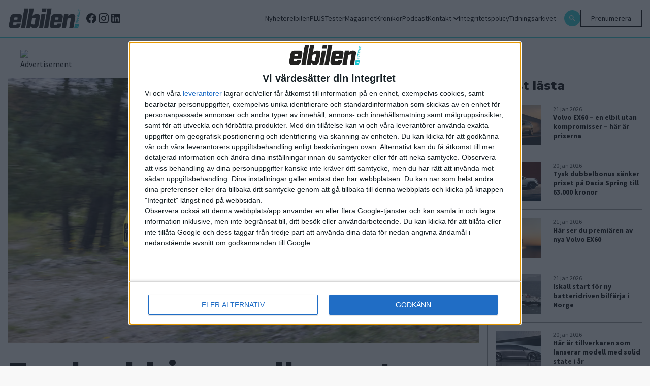

--- FILE ---
content_type: text/html; charset=UTF-8
request_url: https://elbilen.se/nyheter/fords-eldrivna-rallymustang-nu-officiell-leveransstart-i-var/
body_size: 14456
content:
<!doctype html>
<html lang="sv-se">

<head>

    <script type="module" defer nonce="2ghSWS8mqL//X4aFKxJ4DIIohWM=" crossorigin src="/wp-content/themes/elbilen/build/assets/app.612b11ea.js"></script><link rel="stylesheet" nonce="2ghSWS8mqL//X4aFKxJ4DIIohWM="  href="/wp-content/themes/elbilen/build/assets/app.70940c72.css">
    <meta charset="UTF-8">
    

    <link href="//www.google-analytics.com" rel="dns-prefetch">

    
        <link rel="apple-touch-icon" sizes="57x57" href="https://elbilen.se/wp-content/themes/elbilen/img/favicon/apple-icon-57x57.png">
        <link rel="apple-touch-icon" sizes="60x60" href="https://elbilen.se/wp-content/themes/elbilen/img/favicon/apple-icon-60x60.png">
        <link rel="apple-touch-icon" sizes="72x72" href="https://elbilen.se/wp-content/themes/elbilen/img/favicon/apple-icon-72x72.png">
        <link rel="apple-touch-icon" sizes="76x76" href="https://elbilen.se/wp-content/themes/elbilen/img/favicon/apple-icon-76x76.png">
        <link rel="apple-touch-icon" sizes="114x114" href="https://elbilen.se/wp-content/themes/elbilen/img/favicon/apple-icon-114x114.png">
        <link rel="apple-touch-icon" sizes="120x120" href="https://elbilen.se/wp-content/themes/elbilen/img/favicon/apple-icon-120x120.png">
        <link rel="apple-touch-icon" sizes="144x144" href="https://elbilen.se/wp-content/themes/elbilen/img/favicon/apple-icon-144x144.png">
        <link rel="apple-touch-icon" sizes="152x152" href="https://elbilen.se/wp-content/themes/elbilen/img/favicon/apple-icon-152x152.png">
        <link rel="apple-touch-icon" sizes="180x180" href="https://elbilen.se/wp-content/themes/elbilen/img/favicon/apple-icon-180x180.png">
        <link rel="icon" type="image/png" sizes="192x192" href="https://elbilen.se/wp-content/themes/elbilen/img/favicon/android-icon-192x192.png">
        <link rel="icon" type="image/png" sizes="32x32" href="https://elbilen.se/wp-content/themes/elbilen/img/favicon/favicon-32x32.png">
        <link rel="icon" type="image/png" sizes="96x96" href="https://elbilen.se/wp-content/themes/elbilen/img/favicon/favicon-96x96.png">
        <link rel="icon" type="image/png" sizes="16x16" href="https://elbilen.se/wp-content/themes/elbilen/img/favicon/favicon-16x16.png">
        <link rel="manifest" href="https://elbilen.se/wp-content/themes/elbilen/img/favicon/manifest.json">
        <meta name="msapplication-TileColor" content="#ffffff">
        <meta name="msapplication-TileImage" content="/ms-icon-144x144.png">
        <meta name="theme-color" content="#ffffff">

    
    <meta http-equiv="X-UA-Compatible" content="IE=edge,chrome=1">
    <meta name="viewport" content="width=device-width, initial-scale=1.0">
    <meta name="description" content="Sveriges första, största och mest laddade elbilstidning – allt om elbilar sedan 2013!">

            <meta name="sesamy:pass" content="https://elbilen.se/prenumerera" />
    
    <script nonce="2ghSWS8mqL//X4aFKxJ4DIIohWM=">
        window.AJAX_URL = 'https://elbilen.se/wp/wp-admin/admin-ajax.php';
    </script>

            <script defer src="https://app.quiqly.eu/partners/elbilen.js"></script>
    
            <script>
            function addAds() {
                console.log('running addAds')
                sesamy.entitlements
                    .hasAccess(location.href, ['https://elbilen.se/prenumerera'])
                    .then((entitlement) => {
                        if (!entitlement) {
                            const advisibleElement = document.createElement('script')
                            advisibleElement.async = true
                            advisibleElement.src = 'https://source.advisible.com/10157006/main.js'
                            document.head.appendChild(advisibleElement)

                            const lwadmElement = document.createElement('script')
                            lwadmElement.async = true
                            lwadmElement.src = 'https://lwadm.com/lw/pbjs?pid=0f56d492-2a7d-46c1-9fbe-bd0443b7fe71'
                            document.head.appendChild(lwadmElement)
                        }
                    })
            }

            function onSesamyReady(cb, {
                timeout = 10000,
                pollEvery = 100
            } = {}) {
                // If already loaded, run now.
                if (window.sesamy) {
                    cb(window.sesamy);
                    return;
                }

                // Handler for the custom event (window or jQuery).
                const handler = () => {
                    cleanup();
                    cb(window.sesamy);
                };
                window.addEventListener('sesamyReady', handler, {
                    once: true
                });
                if (window.jQuery) {
                    jQuery(window).one('sesamyReady', handler);
                }

                // Optional: small polling fallback in case the event fired before we attached.
                const started = Date.now();
                const poll = setInterval(() => {
                    if (window.sesamy) handler();
                    else if (Date.now() - started > timeout) {
                        cleanup();
                        console.warn('Sesamy not ready (timeout)');
                    }
                }, pollEvery);

                function cleanup() {
                    clearInterval(poll);
                    window.removeEventListener('sesamyReady', handler);
                }
            }

            // Use it:
            onSesamyReady(sesamy => {
                // safe to call Sesamy APIs here
                addAds(); // your function
            });
        </script>
    
            <script type='text/javascript'>
            var lwhb = lwhb || {
                cmd: []
            };
        </script>
    
    <!-- Google Tag Manager -->
    <script defer nonce="2ghSWS8mqL//X4aFKxJ4DIIohWM=">
        (function(w, d, s, l, i) {
            w[l] = w[l] || [];
            w[l].push({
                'gtm.start': new Date().getTime(),
                event: 'gtm.js'
            });
            var f = d.getElementsByTagName(s)[0],
                j = d.createElement(s),
                dl = l != 'dataLayer' ? '&l=' + l : '';
            j.async = true;
            j.src =
                'https://www.googletagmanager.com/gtm.js?id=' + i + dl;
            f.parentNode.insertBefore(j, f);
        })(window, document, 'script', 'dataLayer', 'GTM-WK5XXDR');
    </script>
    <!-- End Google Tag Manager -->

    <meta name='robots' content='index, follow, max-image-preview:large, max-snippet:-1, max-video-preview:-1' />

	<!-- This site is optimized with the Yoast SEO plugin v25.6 - https://yoast.com/wordpress/plugins/seo/ -->
	<title>Fords eldrivna rallymustang nu officiell – leveransstart i vår - Elbilen</title>
	<link rel="canonical" href="https://elbilen.se/nyheter/fords-eldrivna-rallymustang-nu-officiell-leveransstart-i-var/" />
	<meta property="og:locale" content="sv_SE" />
	<meta property="og:type" content="article" />
	<meta property="og:title" content="Fords eldrivna rallymustang nu officiell – leveransstart i vår - Elbilen" />
	<meta property="og:description" content="Under bilfestivalen Goodwood Festival of Speed i somras visade Ford upp Mustang Mach-E Rally. Men den tilltuffade versionen av Fords elsuv Mustang Mach-E var då kamouflerad och vi fick heller inte veta hur tuff drivlinan var. Under mässan IAA i München har Ford avslöjat mer kring bilen, som nu också visas i sin helhet. Grunden [&hellip;]" />
	<meta property="og:url" content="https://elbilen.se/nyheter/fords-eldrivna-rallymustang-nu-officiell-leveransstart-i-var/" />
	<meta property="og:site_name" content="Elbilen" />
	<meta property="article:publisher" content="https://www.facebook.com/elbilenisverige/?locale=sv_SE" />
	<meta property="og:image" content="https://elbilen.se/wp-content/uploads/2023/09/2023_FORD_MACH-E_RALLYE_100.jpg" />
	<meta property="og:image:width" content="1500" />
	<meta property="og:image:height" content="1000" />
	<meta property="og:image:type" content="image/jpeg" />
	<meta name="twitter:card" content="summary_large_image" />
	<meta name="twitter:label1" content="Est. reading time" />
	<meta name="twitter:data1" content="3 minutes" />
	<script type="application/ld+json" class="yoast-schema-graph">{"@context":"https://schema.org","@graph":[{"@type":"WebPage","@id":"https://elbilen.se/nyheter/fords-eldrivna-rallymustang-nu-officiell-leveransstart-i-var/","url":"https://elbilen.se/nyheter/fords-eldrivna-rallymustang-nu-officiell-leveransstart-i-var/","name":"Fords eldrivna rallymustang nu officiell – leveransstart i vår - Elbilen","isPartOf":{"@id":"https://elbilen.se/#website"},"primaryImageOfPage":{"@id":"https://elbilen.se/nyheter/fords-eldrivna-rallymustang-nu-officiell-leveransstart-i-var/#primaryimage"},"image":{"@id":"https://elbilen.se/nyheter/fords-eldrivna-rallymustang-nu-officiell-leveransstart-i-var/#primaryimage"},"thumbnailUrl":"https://elbilen.se/wp-content/uploads/2023/09/2023_FORD_MACH-E_RALLYE_100.jpg","datePublished":"2023-09-07T12:12:46+00:00","breadcrumb":{"@id":"https://elbilen.se/nyheter/fords-eldrivna-rallymustang-nu-officiell-leveransstart-i-var/#breadcrumb"},"inLanguage":"sv-SE","potentialAction":[{"@type":"ReadAction","target":["https://elbilen.se/nyheter/fords-eldrivna-rallymustang-nu-officiell-leveransstart-i-var/"]}]},{"@type":"ImageObject","inLanguage":"sv-SE","@id":"https://elbilen.se/nyheter/fords-eldrivna-rallymustang-nu-officiell-leveransstart-i-var/#primaryimage","url":"https://elbilen.se/wp-content/uploads/2023/09/2023_FORD_MACH-E_RALLYE_100.jpg","contentUrl":"https://elbilen.se/wp-content/uploads/2023/09/2023_FORD_MACH-E_RALLYE_100.jpg","width":1500,"height":1000},{"@type":"BreadcrumbList","@id":"https://elbilen.se/nyheter/fords-eldrivna-rallymustang-nu-officiell-leveransstart-i-var/#breadcrumb","itemListElement":[{"@type":"ListItem","position":1,"name":"Home","item":"https://elbilen.se/"},{"@type":"ListItem","position":2,"name":"Nyheter","item":"https://elbilen.se/nyheter/"},{"@type":"ListItem","position":3,"name":"Fords eldrivna rallymustang nu officiell – leveransstart i vår"}]},{"@type":"WebSite","@id":"https://elbilen.se/#website","url":"https://elbilen.se/","name":"Elbilen","description":"Sveriges första, största och mest laddade elbilstidning – allt om elbilar sedan 2013!","publisher":{"@id":"https://elbilen.se/#organization"},"potentialAction":[{"@type":"SearchAction","target":{"@type":"EntryPoint","urlTemplate":"https://elbilen.se/?s={search_term_string}"},"query-input":{"@type":"PropertyValueSpecification","valueRequired":true,"valueName":"search_term_string"}}],"inLanguage":"sv-SE"},{"@type":"Organization","@id":"https://elbilen.se/#organization","name":"Elbilen","url":"https://elbilen.se/","logo":{"@type":"ImageObject","inLanguage":"sv-SE","@id":"https://elbilen.se/#/schema/logo/image/","url":"https://elbilen.se/wp-content/uploads/2023/06/og_image.jpg","contentUrl":"https://elbilen.se/wp-content/uploads/2023/06/og_image.jpg","width":1200,"height":630,"caption":"Elbilen"},"image":{"@id":"https://elbilen.se/#/schema/logo/image/"},"sameAs":["https://www.facebook.com/elbilenisverige/?locale=sv_SE","https://www.instagram.com/elbilenisverige/"]}]}</script>
	<!-- / Yoast SEO plugin. -->


<link rel='dns-prefetch' href='//www.googletagmanager.com' />
<link rel='stylesheet' id='wp-block-library-css' href='https://elbilen.se/wp/wp-includes/css/dist/block-library/style.min.css?ver=6.8.2' type='text/css' media='all' />
<style id='classic-theme-styles-inline-css' type='text/css'>
/*! This file is auto-generated */
.wp-block-button__link{color:#fff;background-color:#32373c;border-radius:9999px;box-shadow:none;text-decoration:none;padding:calc(.667em + 2px) calc(1.333em + 2px);font-size:1.125em}.wp-block-file__button{background:#32373c;color:#fff;text-decoration:none}
</style>
<style id='global-styles-inline-css' type='text/css'>
:root{--wp--preset--aspect-ratio--square: 1;--wp--preset--aspect-ratio--4-3: 4/3;--wp--preset--aspect-ratio--3-4: 3/4;--wp--preset--aspect-ratio--3-2: 3/2;--wp--preset--aspect-ratio--2-3: 2/3;--wp--preset--aspect-ratio--16-9: 16/9;--wp--preset--aspect-ratio--9-16: 9/16;--wp--preset--color--black: #000000;--wp--preset--color--cyan-bluish-gray: #abb8c3;--wp--preset--color--white: #ffffff;--wp--preset--color--pale-pink: #f78da7;--wp--preset--color--vivid-red: #cf2e2e;--wp--preset--color--luminous-vivid-orange: #ff6900;--wp--preset--color--luminous-vivid-amber: #fcb900;--wp--preset--color--light-green-cyan: #7bdcb5;--wp--preset--color--vivid-green-cyan: #00d084;--wp--preset--color--pale-cyan-blue: #8ed1fc;--wp--preset--color--vivid-cyan-blue: #0693e3;--wp--preset--color--vivid-purple: #9b51e0;--wp--preset--gradient--vivid-cyan-blue-to-vivid-purple: linear-gradient(135deg,rgba(6,147,227,1) 0%,rgb(155,81,224) 100%);--wp--preset--gradient--light-green-cyan-to-vivid-green-cyan: linear-gradient(135deg,rgb(122,220,180) 0%,rgb(0,208,130) 100%);--wp--preset--gradient--luminous-vivid-amber-to-luminous-vivid-orange: linear-gradient(135deg,rgba(252,185,0,1) 0%,rgba(255,105,0,1) 100%);--wp--preset--gradient--luminous-vivid-orange-to-vivid-red: linear-gradient(135deg,rgba(255,105,0,1) 0%,rgb(207,46,46) 100%);--wp--preset--gradient--very-light-gray-to-cyan-bluish-gray: linear-gradient(135deg,rgb(238,238,238) 0%,rgb(169,184,195) 100%);--wp--preset--gradient--cool-to-warm-spectrum: linear-gradient(135deg,rgb(74,234,220) 0%,rgb(151,120,209) 20%,rgb(207,42,186) 40%,rgb(238,44,130) 60%,rgb(251,105,98) 80%,rgb(254,248,76) 100%);--wp--preset--gradient--blush-light-purple: linear-gradient(135deg,rgb(255,206,236) 0%,rgb(152,150,240) 100%);--wp--preset--gradient--blush-bordeaux: linear-gradient(135deg,rgb(254,205,165) 0%,rgb(254,45,45) 50%,rgb(107,0,62) 100%);--wp--preset--gradient--luminous-dusk: linear-gradient(135deg,rgb(255,203,112) 0%,rgb(199,81,192) 50%,rgb(65,88,208) 100%);--wp--preset--gradient--pale-ocean: linear-gradient(135deg,rgb(255,245,203) 0%,rgb(182,227,212) 50%,rgb(51,167,181) 100%);--wp--preset--gradient--electric-grass: linear-gradient(135deg,rgb(202,248,128) 0%,rgb(113,206,126) 100%);--wp--preset--gradient--midnight: linear-gradient(135deg,rgb(2,3,129) 0%,rgb(40,116,252) 100%);--wp--preset--font-size--small: 13px;--wp--preset--font-size--medium: 20px;--wp--preset--font-size--large: 36px;--wp--preset--font-size--x-large: 42px;--wp--preset--spacing--20: 0.44rem;--wp--preset--spacing--30: 0.67rem;--wp--preset--spacing--40: 1rem;--wp--preset--spacing--50: 1.5rem;--wp--preset--spacing--60: 2.25rem;--wp--preset--spacing--70: 3.38rem;--wp--preset--spacing--80: 5.06rem;--wp--preset--shadow--natural: 6px 6px 9px rgba(0, 0, 0, 0.2);--wp--preset--shadow--deep: 12px 12px 50px rgba(0, 0, 0, 0.4);--wp--preset--shadow--sharp: 6px 6px 0px rgba(0, 0, 0, 0.2);--wp--preset--shadow--outlined: 6px 6px 0px -3px rgba(255, 255, 255, 1), 6px 6px rgba(0, 0, 0, 1);--wp--preset--shadow--crisp: 6px 6px 0px rgba(0, 0, 0, 1);}:where(.is-layout-flex){gap: 0.5em;}:where(.is-layout-grid){gap: 0.5em;}body .is-layout-flex{display: flex;}.is-layout-flex{flex-wrap: wrap;align-items: center;}.is-layout-flex > :is(*, div){margin: 0;}body .is-layout-grid{display: grid;}.is-layout-grid > :is(*, div){margin: 0;}:where(.wp-block-columns.is-layout-flex){gap: 2em;}:where(.wp-block-columns.is-layout-grid){gap: 2em;}:where(.wp-block-post-template.is-layout-flex){gap: 1.25em;}:where(.wp-block-post-template.is-layout-grid){gap: 1.25em;}.has-black-color{color: var(--wp--preset--color--black) !important;}.has-cyan-bluish-gray-color{color: var(--wp--preset--color--cyan-bluish-gray) !important;}.has-white-color{color: var(--wp--preset--color--white) !important;}.has-pale-pink-color{color: var(--wp--preset--color--pale-pink) !important;}.has-vivid-red-color{color: var(--wp--preset--color--vivid-red) !important;}.has-luminous-vivid-orange-color{color: var(--wp--preset--color--luminous-vivid-orange) !important;}.has-luminous-vivid-amber-color{color: var(--wp--preset--color--luminous-vivid-amber) !important;}.has-light-green-cyan-color{color: var(--wp--preset--color--light-green-cyan) !important;}.has-vivid-green-cyan-color{color: var(--wp--preset--color--vivid-green-cyan) !important;}.has-pale-cyan-blue-color{color: var(--wp--preset--color--pale-cyan-blue) !important;}.has-vivid-cyan-blue-color{color: var(--wp--preset--color--vivid-cyan-blue) !important;}.has-vivid-purple-color{color: var(--wp--preset--color--vivid-purple) !important;}.has-black-background-color{background-color: var(--wp--preset--color--black) !important;}.has-cyan-bluish-gray-background-color{background-color: var(--wp--preset--color--cyan-bluish-gray) !important;}.has-white-background-color{background-color: var(--wp--preset--color--white) !important;}.has-pale-pink-background-color{background-color: var(--wp--preset--color--pale-pink) !important;}.has-vivid-red-background-color{background-color: var(--wp--preset--color--vivid-red) !important;}.has-luminous-vivid-orange-background-color{background-color: var(--wp--preset--color--luminous-vivid-orange) !important;}.has-luminous-vivid-amber-background-color{background-color: var(--wp--preset--color--luminous-vivid-amber) !important;}.has-light-green-cyan-background-color{background-color: var(--wp--preset--color--light-green-cyan) !important;}.has-vivid-green-cyan-background-color{background-color: var(--wp--preset--color--vivid-green-cyan) !important;}.has-pale-cyan-blue-background-color{background-color: var(--wp--preset--color--pale-cyan-blue) !important;}.has-vivid-cyan-blue-background-color{background-color: var(--wp--preset--color--vivid-cyan-blue) !important;}.has-vivid-purple-background-color{background-color: var(--wp--preset--color--vivid-purple) !important;}.has-black-border-color{border-color: var(--wp--preset--color--black) !important;}.has-cyan-bluish-gray-border-color{border-color: var(--wp--preset--color--cyan-bluish-gray) !important;}.has-white-border-color{border-color: var(--wp--preset--color--white) !important;}.has-pale-pink-border-color{border-color: var(--wp--preset--color--pale-pink) !important;}.has-vivid-red-border-color{border-color: var(--wp--preset--color--vivid-red) !important;}.has-luminous-vivid-orange-border-color{border-color: var(--wp--preset--color--luminous-vivid-orange) !important;}.has-luminous-vivid-amber-border-color{border-color: var(--wp--preset--color--luminous-vivid-amber) !important;}.has-light-green-cyan-border-color{border-color: var(--wp--preset--color--light-green-cyan) !important;}.has-vivid-green-cyan-border-color{border-color: var(--wp--preset--color--vivid-green-cyan) !important;}.has-pale-cyan-blue-border-color{border-color: var(--wp--preset--color--pale-cyan-blue) !important;}.has-vivid-cyan-blue-border-color{border-color: var(--wp--preset--color--vivid-cyan-blue) !important;}.has-vivid-purple-border-color{border-color: var(--wp--preset--color--vivid-purple) !important;}.has-vivid-cyan-blue-to-vivid-purple-gradient-background{background: var(--wp--preset--gradient--vivid-cyan-blue-to-vivid-purple) !important;}.has-light-green-cyan-to-vivid-green-cyan-gradient-background{background: var(--wp--preset--gradient--light-green-cyan-to-vivid-green-cyan) !important;}.has-luminous-vivid-amber-to-luminous-vivid-orange-gradient-background{background: var(--wp--preset--gradient--luminous-vivid-amber-to-luminous-vivid-orange) !important;}.has-luminous-vivid-orange-to-vivid-red-gradient-background{background: var(--wp--preset--gradient--luminous-vivid-orange-to-vivid-red) !important;}.has-very-light-gray-to-cyan-bluish-gray-gradient-background{background: var(--wp--preset--gradient--very-light-gray-to-cyan-bluish-gray) !important;}.has-cool-to-warm-spectrum-gradient-background{background: var(--wp--preset--gradient--cool-to-warm-spectrum) !important;}.has-blush-light-purple-gradient-background{background: var(--wp--preset--gradient--blush-light-purple) !important;}.has-blush-bordeaux-gradient-background{background: var(--wp--preset--gradient--blush-bordeaux) !important;}.has-luminous-dusk-gradient-background{background: var(--wp--preset--gradient--luminous-dusk) !important;}.has-pale-ocean-gradient-background{background: var(--wp--preset--gradient--pale-ocean) !important;}.has-electric-grass-gradient-background{background: var(--wp--preset--gradient--electric-grass) !important;}.has-midnight-gradient-background{background: var(--wp--preset--gradient--midnight) !important;}.has-small-font-size{font-size: var(--wp--preset--font-size--small) !important;}.has-medium-font-size{font-size: var(--wp--preset--font-size--medium) !important;}.has-large-font-size{font-size: var(--wp--preset--font-size--large) !important;}.has-x-large-font-size{font-size: var(--wp--preset--font-size--x-large) !important;}
:where(.wp-block-post-template.is-layout-flex){gap: 1.25em;}:where(.wp-block-post-template.is-layout-grid){gap: 1.25em;}
:where(.wp-block-columns.is-layout-flex){gap: 2em;}:where(.wp-block-columns.is-layout-grid){gap: 2em;}
:root :where(.wp-block-pullquote){font-size: 1.5em;line-height: 1.6;}
</style>

<!-- Google Analytics snippet added by Site Kit -->
<script type="text/javascript" src="https://www.googletagmanager.com/gtag/js?id=UA-180131920-1" id="google_gtagjs-js" async></script>
<script type="text/javascript" id="google_gtagjs-js-after">
/* <![CDATA[ */
window.dataLayer = window.dataLayer || [];function gtag(){dataLayer.push(arguments);}
gtag('set', 'linker', {"domains":["elbilen.se"]} );
gtag("js", new Date());
gtag("set", "developer_id.dZTNiMT", true);
gtag("config", "UA-180131920-1", {"anonymize_ip":true});
gtag("config", "G-F6YV0RZ8X8");
/* ]]> */
</script>

<!-- End Google Analytics snippet added by Site Kit -->
<link rel="https://api.w.org/" href="https://elbilen.se/wp-json/" /><link rel="alternate" title="JSON" type="application/json" href="https://elbilen.se/wp-json/wp/v2/nyheter/27372" /><link rel="EditURI" type="application/rsd+xml" title="RSD" href="https://elbilen.se/wp/xmlrpc.php?rsd" />
<meta name="generator" content="WordPress 6.8.2" />
<link rel='shortlink' href='https://elbilen.se/?p=27372' />
<link rel="alternate" title="oEmbed (JSON)" type="application/json+oembed" href="https://elbilen.se/wp-json/oembed/1.0/embed?url=https%3A%2F%2Felbilen.se%2Fnyheter%2Ffords-eldrivna-rallymustang-nu-officiell-leveransstart-i-var%2F" />
<link rel="alternate" title="oEmbed (XML)" type="text/xml+oembed" href="https://elbilen.se/wp-json/oembed/1.0/embed?url=https%3A%2F%2Felbilen.se%2Fnyheter%2Ffords-eldrivna-rallymustang-nu-officiell-leveransstart-i-var%2F&#038;format=xml" />
<meta name="generator" content="Site Kit by Google 1.94.0" /><meta name="google-site-verification" content="O0ubp7jVQXObpQBtqx9My9eIFPk22rkQAk8adN4-kqU"><!-- Sesamy WordPress plugin v1.2.18 --><meta name="sesamy:client-id" content="elbilen"><meta name="sesamy:pass" content="https://elbilen.se/prenumerera"><meta name="sesamy:accessLevel" content="public"><meta name="sesamy:currency" content="SEK"><link rel="icon" href="https://elbilen.se/wp-content/uploads/2024/09/cropped-Elbilen-e-kvadrat_vit-32x32.png" sizes="32x32" />
<link rel="icon" href="https://elbilen.se/wp-content/uploads/2024/09/cropped-Elbilen-e-kvadrat_vit-192x192.png" sizes="192x192" />
<link rel="apple-touch-icon" href="https://elbilen.se/wp-content/uploads/2024/09/cropped-Elbilen-e-kvadrat_vit-180x180.png" />
<meta name="msapplication-TileImage" content="https://elbilen.se/wp-content/uploads/2024/09/cropped-Elbilen-e-kvadrat_vit-270x270.png" />
</head>


<body class="wp-singular nyheter-template-default single single-nyheter postid-27372 wp-theme-elbilen bg-[#F8F8F8] antialiased">
    <!-- Google Tag Manager (noscript) -->
    <noscript><iframe src="https://www.googletagmanager.com/ns.html?id=GTM-WK5XXDR" height="0" width="0" style="display:none;visibility:hidden"></iframe></noscript>

    <div id="elbilen_1x1"></div><script>lwhb.cmd.push(function() { lwhb.loadAd({tagId: "elbilen_1x1"}); });</script>
    
    
    <nav class="fixed top-0 left-0 right-0 z-20 border-b-2 border-blue popark:border-red js-main-navigation main-navigation">
        <div class="px-2 py-4 md:p-4 bg-white flex flex-row">
            <a href="/"><img class="max-w-[88px] md:max-w-[144px] w-full" width="144" height="40" src="https://elbilen.se/wp-content/uploads/2023/06/logo.svg" alt=""></a>                            <div class="flex items-center gap-x-2 ml-2">
                                            <a target="_blank" href="https://www.facebook.com/elbilenisverige/">
                            <svg class="hover:fill-blue transition-colors duration-200" xmlns="http://www.w3.org/2000/svg" width="24" height="24" viewBox="0 0 24 24">
                                
                                <path d="M12 2.04C6.5 2.04 2 6.53 2 12.06C2 17.06 5.66 21.21 10.44 21.96V14.96H7.9V12.06H10.44V9.85C10.44 7.34 11.93 5.96 14.22 5.96C15.31 5.96 16.45 6.15 16.45 6.15V8.62H15.19C13.95 8.62 13.56 9.39 13.56 10.18V12.06H16.34L15.89 14.96H13.56V21.96A10 10 0 0 0 22 12.06C22 6.53 17.5 2.04 12 2.04Z" />
                            </svg>

                        </a>
                                                                <a target="_blank" href="https://www.instagram.com/elbilenisverige/">
                            <svg class="hover:fill-blue transition-colors duration-200" xmlns="http://www.w3.org/2000/svg" width="24" height="24" viewBox="0 0 24 24">
                                
                                <path d="M7.8,2H16.2C19.4,2 22,4.6 22,7.8V16.2A5.8,5.8 0 0,1 16.2,22H7.8C4.6,22 2,19.4 2,16.2V7.8A5.8,5.8 0 0,1 7.8,2M7.6,4A3.6,3.6 0 0,0 4,7.6V16.4C4,18.39 5.61,20 7.6,20H16.4A3.6,3.6 0 0,0 20,16.4V7.6C20,5.61 18.39,4 16.4,4H7.6M17.25,5.5A1.25,1.25 0 0,1 18.5,6.75A1.25,1.25 0 0,1 17.25,8A1.25,1.25 0 0,1 16,6.75A1.25,1.25 0 0,1 17.25,5.5M12,7A5,5 0 0,1 17,12A5,5 0 0,1 12,17A5,5 0 0,1 7,12A5,5 0 0,1 12,7M12,9A3,3 0 0,0 9,12A3,3 0 0,0 12,15A3,3 0 0,0 15,12A3,3 0 0,0 12,9Z" />
                            </svg>
                        </a>
                                                                <a target="_blank" href="https://www.linkedin.com/company/elbilen-i-sverige/">
                            <svg class="hover:fill-blue transition-colors duration-200" xmlns="http://www.w3.org/2000/svg" width="24" height="24" viewBox="0 0 24 24">
                                
                                <path d="M19 3A2 2 0 0 1 21 5V19A2 2 0 0 1 19 21H5A2 2 0 0 1 3 19V5A2 2 0 0 1 5 3H19M18.5 18.5V13.2A3.26 3.26 0 0 0 15.24 9.94C14.39 9.94 13.4 10.46 12.92 11.24V10.13H10.13V18.5H12.92V13.57C12.92 12.8 13.54 12.17 14.31 12.17A1.4 1.4 0 0 1 15.71 13.57V18.5H18.5M6.88 8.56A1.68 1.68 0 0 0 8.56 6.88C8.56 5.95 7.81 5.19 6.88 5.19A1.69 1.69 0 0 0 5.19 6.88C5.19 7.81 5.95 8.56 6.88 8.56M8.27 18.5V10.13H5.5V18.5H8.27Z" />
                            </svg>
                        </a>
                                    </div>
            
            <div class="hidden lg:flex self-center ml-auto mr-4">
                <ul class="lg:flex flex-row gap-4 desktop-navigation">
                    <li class=""><a class="" href="https://elbilen.se/nyheter/">Nyheter</a></li>
<li class=""><a class="" href="https://elbilen.se/for-prenumeranter/">elbilenPLUS</a></li>
<li class=""><a class="" href="https://elbilen.se/tester/">Tester</a></li>
<li class=""><a class="" href="https://elbilen.se/magasinet/">Magasinet</a></li>
<li class=""><a class="" href="https://elbilen.se/kronikor/">Krönikor</a></li>
<li class=""><a class="" href="https://elbilen.se/podcasts/">Podcast</a></li>
<li class="relative has-children "><a class="" href="https://elbilen.se/prenarenden/">Kontakt<svg class="hidden lg:block ml-1" style="margin-top:2px;" xmlns="http://www.w3.org/2000/svg" fill="none" width="10" height="7" viewBox="0 0 10 7"><path fill="#000" d="M1.175 0 5 4.33 8.825 0 10 1.34 5 7 0 1.34 1.175 0Z"/></svg></a><div class="js-show-sub-menu show-sub-menu absolute right-0 top-0 m-2 z-10 self-center p-2 ml-auto mr-2 bg-blue lg:hidden"><svg style="margin-top:2px;" xmlns="http://www.w3.org/2000/svg" fill="none" width="10" height="7" viewBox="0 0 10 7"><path fill="#fff" d="M1.175 0 5 4.33 8.825 0 10 1.34 5 7 0 1.34 1.175 0Z"/></svg></div>
<ul class='sub-menu'>
<li class=""><a class="" href="https://elbilen.se/prenarenden/">Kundtjänst – koll på din prenumeration </a></li>
<li class=""><a class="" href="https://elbilen.se/annonsera/">Annonsera hos Elbilen</a></li>
<li class=""><a class="" href="https://elbilen.se/om-oss/">Redaktionen</a></li>
</ul>
</li>
<li class=""><a class="" href="https://elbilen.se/sekretesspolicy/">Integritetspolicy</a></li>
<li class=""><a class="" href="https://elbilen.se/tidningsarkivet/">Tidningsarkivet</a></li>
                </ul>
            </div>

            <div class="hidden lg:flex self-center  flex-row gap-4">

                <a class="self-center bg-blue popark:bg-red rounded-full p-2" href="/?s">
                    <svg class="fill-white" xmlns="http://www.w3.org/2000/svg" width="16px" height="16px" viewBox="0 0 24 24">
                        
                        <path d="M9.5,3A6.5,6.5 0 0,1 16,9.5C16,11.11 15.41,12.59 14.44,13.73L14.71,14H15.5L20.5,19L19,20.5L14,15.5V14.71L13.73,14.44C12.59,15.41 11.11,16 9.5,16A6.5,6.5 0 0,1 3,9.5A6.5,6.5 0 0,1 9.5,3M9.5,5C7,5 5,7 5,9.5C5,12 7,14 9.5,14C12,14 14,12 14,9.5C14,7 12,5 9.5,5Z" />
                    </svg>
                </a>
                                    <div class="buy-subscription-btn">
                        <a target="_blank" href="https://elbilen.se/prenumerera/">Prenumerera</a>
                    </div>
                    <div class="flex flex-row items-center">
                        <sesamy-login profile-href="https://account.sesamy.com/subscriptions/elbilen" hide-logo></sesamy-login>
                        <sesamy-logout></sesamy-logout>
                    </div>
                                            </div>
            <button class=" lg:hidden flex flex-col items-center justify-center ml-auto w-[32px] js-menu-toggle" aria-label="Öppna mobilmeny">
                <span class="w-[32px] h-[2px] bg-black mb-1"></span>
                <span class="w-[32px] h-[2px] bg-black mb-1"></span>
                <span class="w-[32px] h-[2px] bg-black"></span>
            </button>
        </div>
    </nav>


    <div class="hidden fixed top-[56px] right-0 w-2/3 bg-white shadow-md z-30 js-hamburger-menu">
        <ul class="flex flex-col py-2 mobile-nav">
            <li class=""><a class="" href="https://elbilen.se/nyheter/">Nyheter</a></li>
<li class=""><a class="" href="https://elbilen.se/for-prenumeranter/">elbilenPLUS</a></li>
<li class=""><a class="" href="https://elbilen.se/tester/">Tester</a></li>
<li class=""><a class="" href="https://elbilen.se/magasinet/">Magasinet</a></li>
<li class=""><a class="" href="https://elbilen.se/kronikor/">Krönikor</a></li>
<li class=""><a class="" href="https://elbilen.se/podcasts/">Podcast</a></li>
<li class="relative has-children "><a class="" href="https://elbilen.se/prenarenden/">Kontakt<svg class="hidden lg:block ml-1" style="margin-top:2px;" xmlns="http://www.w3.org/2000/svg" fill="none" width="10" height="7" viewBox="0 0 10 7"><path fill="#000" d="M1.175 0 5 4.33 8.825 0 10 1.34 5 7 0 1.34 1.175 0Z"/></svg></a><div class="js-show-sub-menu show-sub-menu absolute right-0 top-0 m-2 z-10 self-center p-2 ml-auto mr-2 bg-blue lg:hidden"><svg style="margin-top:2px;" xmlns="http://www.w3.org/2000/svg" fill="none" width="10" height="7" viewBox="0 0 10 7"><path fill="#fff" d="M1.175 0 5 4.33 8.825 0 10 1.34 5 7 0 1.34 1.175 0Z"/></svg></div>
<ul class='sub-menu'>
<li class=""><a class="" href="https://elbilen.se/prenarenden/">Kundtjänst – koll på din prenumeration </a></li>
<li class=""><a class="" href="https://elbilen.se/annonsera/">Annonsera hos Elbilen</a></li>
<li class=""><a class="" href="https://elbilen.se/om-oss/">Redaktionen</a></li>
</ul>
</li>
<li class=""><a class="" href="https://elbilen.se/sekretesspolicy/">Integritetspolicy</a></li>
<li class=""><a class="" href="https://elbilen.se/tidningsarkivet/">Tidningsarkivet</a></li>
        </ul>

        <div class="flex flex-col gap-2 px-2">
            <a class="flex flex-row items-center py-2 px-5 text-[14px] leading-[18px]" href="/?s">
                Sök
                <svg class="ml-2 fill-black" xmlns="http://www.w3.org/2000/svg" width="16px" height="16px" viewBox="0 0 24 24">
                    
                    <path d="M9.5,3A6.5,6.5 0 0,1 16,9.5C16,11.11 15.41,12.59 14.44,13.73L14.71,14H15.5L20.5,19L19,20.5L14,15.5V14.71L13.73,14.44C12.59,15.41 11.11,16 9.5,16A6.5,6.5 0 0,1 3,9.5A6.5,6.5 0 0,1 9.5,3M9.5,5C7,5 5,7 5,9.5C5,12 7,14 9.5,14C12,14 14,12 14,9.5C14,7 12,5 9.5,5Z" />
                </svg>
            </a>
                            <div class="buy-subscription-btn">
                    <a target="_blank" href="https://elbilen.se/prenumerera/">Prenumerera</a>
                </div>
                <div class="flex flex-col gap-2">
                    <sesamy-login profile-href="https://account.sesamy.com/subscriptions/elbilen" hide-logo></sesamy-login>
                    <sesamy-logout></sesamy-logout>
                </div>
            
                    </div>
    </div>


                <section class="google-adsense mx-auto">
                <div class="hidden md:block">
                    <IMG SRC="https://ad.doubleclick.net/ddm/trackimp/N1003055.4394250ELBILEN/B28856494.351468818;dc_trk_aid=542898567;dc_trk_cid=181760936;ord=[timestamp];dc_lat=;dc_rdid=;tag_for_child_directed_treatment=;tfua=;gdpr=true;gdpr_consent=true;ltd=?" BORDER="0" HEIGHT="1" WIDTH="1" ALT="Advertisement">                </div>
                <div class="google-adsense-mobile md:hidden mx-auto">
                                    </div>
            </section>

            <div class="wrapper-large">
            <div class="flex flex-row items-center justify-center mb-4">
                <!-- Livewrapped tag: Mobil Topp
            (200x200, 250x250, 300x50, 300x250, 320x50, 320x100, 320x160, 320x320, 320x400, 320x480) -->
                <div id='elbilen_mobil-topp'></div>
                <script>
                    lwhb.cmd.push(function() {
                        lwhb.loadAd({
                            tagId: 'elbilen_mobil-topp'
                        });
                    });
                </script>

                <!-- Livewrapped tag: Panorama Topp
            (728x90, 970x90, 970x250, 980x120, 980x240, 980x300, 980x360, 980x400, 980x480, 980x600) -->
                <div id='elbilen_panorama-topp'></div>
                <script>
                    lwhb.cmd.push(function() {
                        lwhb.loadAd({
                            tagId: 'elbilen_panorama-topp'
                        });
                    });
                </script>
            </div>
        </div>
    <div class="wrapper-large">
    <article>
        

<div class="flex flex-row lg:-mx-4">
    <main class="w-full lg:w-9/12">
        <div class=" lg:px-4">
                            <header class="mb-6">
                    <picture class="w-full"><img src="https://images.ohmyhosting.se/dKXbm3iZ1B3C0ftAGWsuhP9cYy8=/2096x1178/smart/filters:quality(85)/https%3A%2F%2Felbilen.se%2Fwp-content%2Fuploads%2F2023%2F09%2F2023_FORD_MACH-E_RALLYE_100.jpg" srcset="https://images.ohmyhosting.se/dKXbm3iZ1B3C0ftAGWsuhP9cYy8=/2096x1178/smart/filters:quality(85)/https%3A%2F%2Felbilen.se%2Fwp-content%2Fuploads%2F2023%2F09%2F2023_FORD_MACH-E_RALLYE_100.jpg 1x, https://images.ohmyhosting.se/xm9iXJFxVc6O7HyyqDXuUxsz0Go=/4192x2356/smart/filters:quality(85)/https%3A%2F%2Felbilen.se%2Fwp-content%2Fuploads%2F2023%2F09%2F2023_FORD_MACH-E_RALLYE_100.jpg 2x" alt="" class="w-full" width="2096" height="1178" /></picture>                </header>
                                    <div class="border-b border-grey mb-12">
                <div class="wysiwyg">
                    <h1>Fords eldrivna rallymustang nu officiell – leveransstart i vår</h1>
                </div>

                

    <div class="flex flex-row mb-4 items-center gap-3">
        <div class="max-w-[54px] rounded-full overflow-hidden">
            <picture class="w-full"><img src="https://images.ohmyhosting.se/0nF5F0AS7c5HGesXDfd7emOBbhc=/108x108/smart/filters:quality(85)/https%3A%2F%2Fsecure.gravatar.com%2Favatar%2F9227376ecb9da9ec241822589a47c71ba33f35e76dfc05a98de1529069b11e92%3Fs%3D96%26d%3Dmm%26r%3Dg" srcset="https://images.ohmyhosting.se/0nF5F0AS7c5HGesXDfd7emOBbhc=/108x108/smart/filters:quality(85)/https%3A%2F%2Fsecure.gravatar.com%2Favatar%2F9227376ecb9da9ec241822589a47c71ba33f35e76dfc05a98de1529069b11e92%3Fs%3D96%26d%3Dmm%26r%3Dg 1x, https://images.ohmyhosting.se/PCc0cES1bC4oh0rce1_tfox6gPc=/216x216/smart/filters:quality(85)/https%3A%2F%2Fsecure.gravatar.com%2Favatar%2F9227376ecb9da9ec241822589a47c71ba33f35e76dfc05a98de1529069b11e92%3Fs%3D96%26d%3Dmm%26r%3Dg 2x" alt="Carl Undéhn" class="w-full" width="108" height="108" /></picture>        </div>
        <p class="font-caslon text-[14px]" style="font-weight:600 !important;">Carl Undéhn</p>
        <div class="w-[6px] h-[6px] bg-blue popark:bg-red rounded-full"></div>
        <p class="font-caslon text-[12px]" style="font-weight:400 !important;">7 sep 2023</p>
    </div>


                <div class="wysiwyg">
                    <sesamy-article item-src="https://elbilen.se/nyheter/fords-eldrivna-rallymustang-nu-officiell-leveransstart-i-var/" publisher-content-id="27372"><sesamy-content-container lock-mode="embed"><div slot="preview"><p>Under bilfestivalen Goodwood Festival of Speed i somras visade Ford upp Mustang Mach-E Rally. Men den tilltuffade versionen av Fords elsuv Mustang Mach-E var då kamouflerad och vi fick heller inte veta hur tuff drivlinan var. Under mässan IAA i München har Ford avslöjat mer kring bilen, som nu också visas i sin helhet. Grunden [&hellip;]</p></div><div slot="content">
<p>Under bilfestivalen Goodwood Festival of Speed i somras visade Ford upp Mustang Mach-E Rally. Men den tilltuffade versionen av Fords elsuv Mustang Mach-E var då kamouflerad och vi fick heller inte veta hur tuff drivlinan var.<div id="elbilen_panorama-1"></div><script>lwhb.cmd.push(function() {lwhb.loadAd({tagId: "elbilen_panorama-1"});});</script><div id="elbilen_mobil-1"></div><script>lwhb.cmd.push(function() {lwhb.loadAd({tagId: "elbilen_mobil-1"});});</script></p>



<p>Under mässan IAA i München har Ford avslöjat mer kring bilen, som nu också visas i sin helhet. Grunden utgörs av dagens toppversion Mustang Mach-E GT och bjuder på 487 hästkrafter från dubbla elmotorer. Hos den nya rallyversionen har vridmomentet däremot höjts något från 860 till 880 Nm.</p>



<figure class="wp-block-image size-large"><a href="https://elbilen.se/wp-content/uploads/2023/09/2023_FORD_MACH-E_RALLYE_99.jpg"><img fetchpriority="high" decoding="async" width="1030" height="687" src="https://elbilen.se/wp-content/uploads/2023/09/2023_FORD_MACH-E_RALLYE_99-1030x687.jpg" alt="" class="wp-image-27373" srcset="https://elbilen.se/wp-content/uploads/2023/09/2023_FORD_MACH-E_RALLYE_99-1030x687.jpg 1030w, https://elbilen.se/wp-content/uploads/2023/09/2023_FORD_MACH-E_RALLYE_99-300x200.jpg 300w, https://elbilen.se/wp-content/uploads/2023/09/2023_FORD_MACH-E_RALLYE_99-768x512.jpg 768w, https://elbilen.se/wp-content/uploads/2023/09/2023_FORD_MACH-E_RALLYE_99.jpg 1500w" sizes="(max-width: 1030px) 100vw, 1030px" /></a></figure>



<p>Dessutom finns nu körläget RallySport som är speciellt framtaget för att köra på löst underlag. Med det aktiverat anpassas styrsystemen för mer linjär gasrespons och vad Ford kallar ”mer aggressiv dämpning” för att bättre klara kurvor på instabilt underlag som grus eller snö i skogen. </p>



<p>Med det ska  Mustang Mach-E Rally vara en &#8221;bil för verkliga entusiaster&#8221;, säger Fords chef Jim Farley. Och ser det inte lite ut som att pressbilderna kan vara tagna på grusvägar i någon svensk barrskog?</p>



<figure class="wp-block-image size-large"><a href="https://elbilen.se/wp-content/uploads/2023/09/2023_FORD_MACH-E_RALLYE_88.jpg"><img decoding="async" width="1030" height="687" src="https://elbilen.se/wp-content/uploads/2023/09/2023_FORD_MACH-E_RALLYE_88-1030x687.jpg" alt="" class="wp-image-27375" srcset="https://elbilen.se/wp-content/uploads/2023/09/2023_FORD_MACH-E_RALLYE_88-1030x687.jpg 1030w, https://elbilen.se/wp-content/uploads/2023/09/2023_FORD_MACH-E_RALLYE_88-300x200.jpg 300w, https://elbilen.se/wp-content/uploads/2023/09/2023_FORD_MACH-E_RALLYE_88-768x512.jpg 768w, https://elbilen.se/wp-content/uploads/2023/09/2023_FORD_MACH-E_RALLYE_88.jpg 1500w" sizes="(max-width: 1030px) 100vw, 1030px" /></a></figure>



<p>Karossen skiljer sig åt med svart tak och en svart front med inbyggda dimljus. Kring hjulhus, dörrpaneler samt de båda elmotorerna sitter skydd mot stenskott. Naturligtvis kommer den nya versionen också med två rallystripes på motorhuven som standard. Baktill sitter en spoiler som påminner om den hos Ford Focus RS.</p>



<figure class="wp-block-image size-large"><a href="https://elbilen.se/wp-content/uploads/2023/09/2023_FORD_MACH-E_RALLYE_108.jpg"><img decoding="async" width="1030" height="687" src="https://elbilen.se/wp-content/uploads/2023/09/2023_FORD_MACH-E_RALLYE_108-1030x687.jpg" alt="" class="wp-image-27377" srcset="https://elbilen.se/wp-content/uploads/2023/09/2023_FORD_MACH-E_RALLYE_108-1030x687.jpg 1030w, https://elbilen.se/wp-content/uploads/2023/09/2023_FORD_MACH-E_RALLYE_108-300x200.jpg 300w, https://elbilen.se/wp-content/uploads/2023/09/2023_FORD_MACH-E_RALLYE_108-768x512.jpg 768w, https://elbilen.se/wp-content/uploads/2023/09/2023_FORD_MACH-E_RALLYE_108.jpg 1500w" sizes="(max-width: 1030px) 100vw, 1030px" /></a></figure>



<p>Under karossen har rallymustangen fått större bromsar och ett omarbetat chassi som ger den 20 millimeter högre markfrigång än Mustang Mach-E GT.</p>



<p>Den som vill prova på eldrivet rally i skogen med en Mustang Mach-E Rally behöver inte vänta särskilt länge. Leveranser till kunder är planerd att dra igång under våren nästa år. Vad priset blir för den nya Mustangen avslöjas däremot inte.</p>



<figure class="wp-block-image size-large"><a href="https://elbilen.se/wp-content/uploads/2023/09/2023_FORD_MACH-E_RALLYE_110.jpg"><img decoding="async" width="1030" height="687" src="https://elbilen.se/wp-content/uploads/2023/09/2023_FORD_MACH-E_RALLYE_110-1030x687.jpg" alt="" class="wp-image-27379" srcset="https://elbilen.se/wp-content/uploads/2023/09/2023_FORD_MACH-E_RALLYE_110-1030x687.jpg 1030w, https://elbilen.se/wp-content/uploads/2023/09/2023_FORD_MACH-E_RALLYE_110-300x200.jpg 300w, https://elbilen.se/wp-content/uploads/2023/09/2023_FORD_MACH-E_RALLYE_110-768x512.jpg 768w, https://elbilen.se/wp-content/uploads/2023/09/2023_FORD_MACH-E_RALLYE_110.jpg 1500w" sizes="(max-width: 1030px) 100vw, 1030px" /></a></figure>
</div></sesamy-content-container></sesamy-article>                </div>
            </div>
        </div>

                    <div class="mb-12 lg:px-4">
                <h2 class="font-caslon text-[24px] leading-[29px] mb-8">Relaterat innehåll</h2>
                <div class="flex flex-row flex-wrap -mx-2  lg:-mx-4">
                    <div class="w-full px-2 md:w-1/3 lg:px-4 mb-8">
<article class="h-full  card-small ">
    <a class="group relative " href="https://elbilen.se/nyheter/ford-chefen-inget-steg-tillbaka-vad-galler-elbilar/">
        <div class="flex flex-row items-baseline absolute top-2 left-2 z-10">
            
                            <div class="font-sans font-semibold text-[8px] leading-[11px] md:text-[12px] md:leading-[15px] text-white tracking-wide bg-blue popark:bg-red py-1 px-2 md:py-1.5 md:px-5 rounded-full">nyheter</div>
                    </div>

        <picture class="w-full"><img srcset="https://images.ohmyhosting.se/o3FXD3ACevGuOb0ufb9JwvWSCpk=/608x342/smart/filters:quality(85)/https%3A%2F%2Felbilen.se%2Fwp-content%2Fuploads%2F2024%2F07%2FFord-Explorer-webb02.jpg 1x, https://images.ohmyhosting.se/JU5j_tSSHvCyu450TPQ4qUFads8=/1216x684/smart/filters:quality(85)/https%3A%2F%2Felbilen.se%2Fwp-content%2Fuploads%2F2024%2F07%2FFord-Explorer-webb02.jpg 2x" alt="" class="w-full lazyload" width="608" height="342" data-src="https://images.ohmyhosting.se/o3FXD3ACevGuOb0ufb9JwvWSCpk=/608x342/smart/filters:quality(85)/https%3A%2F%2Felbilen.se%2Fwp-content%2Fuploads%2F2024%2F07%2FFord-Explorer-webb02.jpg" loading="lazy" /></picture>
        <div class="flex flex-col mt-4">
            <span class="font-sans text-[12px] leading-[14px] mb-2 text-dark">22 jan 2026</span>
            <h2 class="title-sm text-dark group-hover:underline">Ford-chefen: ”Inget steg tillbaka vad gäller elbilar”</h2>
        </div>
    </a>
</article></div><div class="w-full px-2 md:w-1/3 lg:px-4 mb-8">
<article class="h-full  card-small ">
    <a class="group relative " href="https://elbilen.se/nyheter/fords-billigare-elbilar-far-avancerade-assistanssystem/">
        <div class="flex flex-row items-baseline absolute top-2 left-2 z-10">
            
                            <div class="font-sans font-semibold text-[8px] leading-[11px] md:text-[12px] md:leading-[15px] text-white tracking-wide bg-blue popark:bg-red py-1 px-2 md:py-1.5 md:px-5 rounded-full">nyheter</div>
                    </div>

        <picture class="w-full"><img srcset="https://images.ohmyhosting.se/o3FXD3ACevGuOb0ufb9JwvWSCpk=/608x342/smart/filters:quality(85)/https%3A%2F%2Felbilen.se%2Fwp-content%2Fuploads%2F2024%2F07%2FFord-Explorer-webb02.jpg 1x, https://images.ohmyhosting.se/JU5j_tSSHvCyu450TPQ4qUFads8=/1216x684/smart/filters:quality(85)/https%3A%2F%2Felbilen.se%2Fwp-content%2Fuploads%2F2024%2F07%2FFord-Explorer-webb02.jpg 2x" alt="" class="w-full lazyload" width="608" height="342" data-src="https://images.ohmyhosting.se/o3FXD3ACevGuOb0ufb9JwvWSCpk=/608x342/smart/filters:quality(85)/https%3A%2F%2Felbilen.se%2Fwp-content%2Fuploads%2F2024%2F07%2FFord-Explorer-webb02.jpg" loading="lazy" /></picture>
        <div class="flex flex-col mt-4">
            <span class="font-sans text-[12px] leading-[14px] mb-2 text-dark">16 jan 2026</span>
            <h2 class="title-sm text-dark group-hover:underline">Fords billigare elbilar får avancerade assistanssystem</h2>
        </div>
    </a>
</article></div><div class="w-full px-2 md:w-1/3 lg:px-4 mb-8">
<article class="h-full  card-small ">
    <a class="group relative " href="https://elbilen.se/nyheter/nytt-samarbete-ford-ska-bygga-elbilar-med-teknik-fran-renault/">
        <div class="flex flex-row items-baseline absolute top-2 left-2 z-10">
            
                            <div class="font-sans font-semibold text-[8px] leading-[11px] md:text-[12px] md:leading-[15px] text-white tracking-wide bg-blue popark:bg-red py-1 px-2 md:py-1.5 md:px-5 rounded-full">nyheter</div>
                    </div>

        <picture class="w-full"><img srcset="https://images.ohmyhosting.se/zKHg8YyHlK3inVeLDw9Ntq0Q3FY=/608x342/smart/filters:quality(85)/https%3A%2F%2Felbilen.se%2Fwp-content%2Fuploads%2F2025%2F12%2FFord-Renault.jpg 1x, https://images.ohmyhosting.se/IU-7yk0O-hF_h9ADsNGIrBWHx5Y=/1216x684/smart/filters:quality(85)/https%3A%2F%2Felbilen.se%2Fwp-content%2Fuploads%2F2025%2F12%2FFord-Renault.jpg 2x" alt="" class="w-full lazyload" width="608" height="342" data-src="https://images.ohmyhosting.se/zKHg8YyHlK3inVeLDw9Ntq0Q3FY=/608x342/smart/filters:quality(85)/https%3A%2F%2Felbilen.se%2Fwp-content%2Fuploads%2F2025%2F12%2FFord-Renault.jpg" loading="lazy" /></picture>
        <div class="flex flex-col mt-4">
            <span class="font-sans text-[12px] leading-[14px] mb-2 text-dark">9 dec 2025</span>
            <h2 class="title-sm text-dark group-hover:underline">Nytt samarbete – Ford bygger elbilar med teknik från Renault</h2>
        </div>
    </a>
</article></div><div class="w-full px-2 md:w-1/3 lg:px-4 mb-8">
<article class="h-full  card-small ">
    <a class="group relative " href="https://elbilen.se/nyheter/fyrhjulsdrift-och-storre-batteri-ford-e-transit-custom-uppdateras/">
        <div class="flex flex-row items-baseline absolute top-2 left-2 z-10">
            
                            <div class="font-sans font-semibold text-[8px] leading-[11px] md:text-[12px] md:leading-[15px] text-white tracking-wide bg-blue popark:bg-red py-1 px-2 md:py-1.5 md:px-5 rounded-full">nyheter</div>
                    </div>

        <picture class="w-full"><img srcset="https://images.ohmyhosting.se/aF-I7qH5R9p3H3zf14SLCSx0Zqc=/608x342/smart/filters:quality(85)/https%3A%2F%2Felbilen.se%2Fwp-content%2Fuploads%2F2025%2F12%2FFord-E-Transit-Custom-2026-02.jpg 1x, https://images.ohmyhosting.se/ivzcth20dusnmxmGpxkTWF50JKk=/1216x684/smart/filters:quality(85)/https%3A%2F%2Felbilen.se%2Fwp-content%2Fuploads%2F2025%2F12%2FFord-E-Transit-Custom-2026-02.jpg 2x" alt="" class="w-full lazyload" width="608" height="342" data-src="https://images.ohmyhosting.se/aF-I7qH5R9p3H3zf14SLCSx0Zqc=/608x342/smart/filters:quality(85)/https%3A%2F%2Felbilen.se%2Fwp-content%2Fuploads%2F2025%2F12%2FFord-E-Transit-Custom-2026-02.jpg" loading="lazy" /></picture>
        <div class="flex flex-col mt-4">
            <span class="font-sans text-[12px] leading-[14px] mb-2 text-dark">2 dec 2025</span>
            <h2 class="title-sm text-dark group-hover:underline">Fyrhjulsdrift och större batteri till Ford E-Transit Custom</h2>
        </div>
    </a>
</article></div><div class="w-full px-2 md:w-1/3 lg:px-4 mb-8">
<article class="h-full  card-small ">
    <a class="group relative " href="https://elbilen.se/nyheter/snart-kan-ford-puma-gen-e-kora-hands-free-med-blue-cruise/">
        <div class="flex flex-row items-baseline absolute top-2 left-2 z-10">
            
                            <div class="font-sans font-semibold text-[8px] leading-[11px] md:text-[12px] md:leading-[15px] text-white tracking-wide bg-blue popark:bg-red py-1 px-2 md:py-1.5 md:px-5 rounded-full">nyheter</div>
                    </div>

        <picture class="w-full"><img srcset="https://images.ohmyhosting.se/jpN5bG5mV46ZOlxUq3196pk4RHs=/608x342/smart/filters:quality(85)/https%3A%2F%2Felbilen.se%2Fwp-content%2Fuploads%2F2025%2F06%2Fford_puma_genE_prov-7.jpg 1x, https://images.ohmyhosting.se/hbjbaCGLpAFPr1F415Gcnpw5NoE=/1216x684/smart/filters:quality(85)/https%3A%2F%2Felbilen.se%2Fwp-content%2Fuploads%2F2025%2F06%2Fford_puma_genE_prov-7.jpg 2x" alt="" class="w-full lazyload" width="608" height="342" data-src="https://images.ohmyhosting.se/jpN5bG5mV46ZOlxUq3196pk4RHs=/608x342/smart/filters:quality(85)/https%3A%2F%2Felbilen.se%2Fwp-content%2Fuploads%2F2025%2F06%2Fford_puma_genE_prov-7.jpg" loading="lazy" /></picture>
        <div class="flex flex-col mt-4">
            <span class="font-sans text-[12px] leading-[14px] mb-2 text-dark">14 nov 2025</span>
            <h2 class="title-sm text-dark group-hover:underline">Ford Puma Gen-E kör snart &#8221;hands free” med Blue Cruise</h2>
        </div>
    </a>
</article></div><div class="w-full px-2 md:w-1/3 lg:px-4 mb-8">
<article class="h-full  card-small ">
    <a class="group relative " href="https://elbilen.se/nyheter/sa-ska-ford-mota-konkurrensen-med-elbilar-fran-kina/">
        <div class="flex flex-row items-baseline absolute top-2 left-2 z-10">
            
                            <div class="font-sans font-semibold text-[8px] leading-[11px] md:text-[12px] md:leading-[15px] text-white tracking-wide bg-blue popark:bg-red py-1 px-2 md:py-1.5 md:px-5 rounded-full">nyheter</div>
                    </div>

        <picture class="w-full"><img srcset="https://images.ohmyhosting.se/23dW2WvoE2JAz39dT82hgzRsm2M=/608x342/smart/filters:quality(85)/https%3A%2F%2Felbilen.se%2Fwp-content%2Fuploads%2F2024%2F02%2FFord-Logo-2024.jpg 1x, https://images.ohmyhosting.se/wBRb6HCo-2MuUGShjnxbkTmAxhE=/1216x684/smart/filters:quality(85)/https%3A%2F%2Felbilen.se%2Fwp-content%2Fuploads%2F2024%2F02%2FFord-Logo-2024.jpg 2x" alt="" class="w-full lazyload" width="608" height="342" data-src="https://images.ohmyhosting.se/23dW2WvoE2JAz39dT82hgzRsm2M=/608x342/smart/filters:quality(85)/https%3A%2F%2Felbilen.se%2Fwp-content%2Fuploads%2F2024%2F02%2FFord-Logo-2024.jpg" loading="lazy" /></picture>
        <div class="flex flex-col mt-4">
            <span class="font-sans text-[12px] leading-[14px] mb-2 text-dark">20 jun 2025</span>
            <h2 class="title-sm text-dark group-hover:underline">BIlligare elbilar – så möter Ford konkurrensen från Kina</h2>
        </div>
    </a>
</article></div>                </div>
            </div>
        
                    <div class="lg:px-4">
                <h2 class="font-caslon text-[24px] leading-[29px] mb-8">Läs mer</h2>
                <div class="flex flex-row flex-wrap -mx-2  lg:-mx-4">
                    <div class="w-full px-2 md:w-1/3 lg:px-4 mb-8">
<article class="h-full  card-small ">
    <a class="group relative " href="https://elbilen.se/nyheter/milstolpe-mer-el-fran-sol-och-vind-an-fossil-energi-i-eu-forra-aret/">
        <div class="flex flex-row items-baseline absolute top-2 left-2 z-10">
            
                            <div class="font-sans font-semibold text-[8px] leading-[11px] md:text-[12px] md:leading-[15px] text-white tracking-wide bg-blue popark:bg-red py-1 px-2 md:py-1.5 md:px-5 rounded-full">nyheter</div>
                    </div>

        <picture class="w-full"><img srcset="https://images.ohmyhosting.se/JgPgXohLRFll7JoizyK25zASWlQ=/608x342/smart/filters:quality(85)/https%3A%2F%2Felbilen.se%2Fwp-content%2Fuploads%2F2026%2F01%2FSol-och-vind.jpg 1x, https://images.ohmyhosting.se/Cg_BqjdSR-nCjuDEzAdnCn8j5ZQ=/1216x684/smart/filters:quality(85)/https%3A%2F%2Felbilen.se%2Fwp-content%2Fuploads%2F2026%2F01%2FSol-och-vind.jpg 2x" alt="" class="w-full lazyload" width="608" height="342" data-src="https://images.ohmyhosting.se/JgPgXohLRFll7JoizyK25zASWlQ=/608x342/smart/filters:quality(85)/https%3A%2F%2Felbilen.se%2Fwp-content%2Fuploads%2F2026%2F01%2FSol-och-vind.jpg" loading="lazy" /></picture>
        <div class="flex flex-col mt-4">
            <span class="font-sans text-[12px] leading-[14px] mb-2 text-dark">22 jan 2026</span>
            <h2 class="title-sm text-dark group-hover:underline">Milstolpe: mer el från sol och vind än fossil energi i EU 2025</h2>
        </div>
    </a>
</article></div><div class="w-full px-2 md:w-1/3 lg:px-4 mb-8">
<article class="h-full  card-small ">
    <a class="group relative " href="https://elbilen.se/nyheter/tesla-pressar-priserna-pa-privatleasing-av-model-y/">
        <div class="flex flex-row items-baseline absolute top-2 left-2 z-10">
            
                            <div class="font-sans font-semibold text-[8px] leading-[11px] md:text-[12px] md:leading-[15px] text-white tracking-wide bg-blue popark:bg-red py-1 px-2 md:py-1.5 md:px-5 rounded-full">nyheter</div>
                    </div>

        <picture class="w-full"><img srcset="https://images.ohmyhosting.se/-lQpwCq1l2RrORg4Uqwb9OWSOfk=/608x342/smart/filters:quality(85)/https%3A%2F%2Felbilen.se%2Fwp-content%2Fuploads%2F2025%2F08%2FModel-Y-PErformance-2025-01.jpg 1x, https://images.ohmyhosting.se/I_I2INr6lOWqDKPBOgshYJayqSg=/1216x684/smart/filters:quality(85)/https%3A%2F%2Felbilen.se%2Fwp-content%2Fuploads%2F2025%2F08%2FModel-Y-PErformance-2025-01.jpg 2x" alt="" class="w-full lazyload" width="608" height="342" data-src="https://images.ohmyhosting.se/-lQpwCq1l2RrORg4Uqwb9OWSOfk=/608x342/smart/filters:quality(85)/https%3A%2F%2Felbilen.se%2Fwp-content%2Fuploads%2F2025%2F08%2FModel-Y-PErformance-2025-01.jpg" loading="lazy" /></picture>
        <div class="flex flex-col mt-4">
            <span class="font-sans text-[12px] leading-[14px] mb-2 text-dark">22 jan 2026</span>
            <h2 class="title-sm text-dark group-hover:underline">Tesla pressar priserna på privatleasing av Model Y</h2>
        </div>
    </a>
</article></div><div class="w-full px-2 md:w-1/3 lg:px-4 mb-8">
<article class="h-full  card-small ">
    <a class="group relative " href="https://elbilen.se/nyheter/sa-star-sig-volvo-ex60-mot-konkurrensen/">
        <div class="flex flex-row items-baseline absolute top-2 left-2 z-10">
            
                            <div class="font-sans font-semibold text-[8px] leading-[11px] md:text-[12px] md:leading-[15px] text-white tracking-wide bg-blue popark:bg-red py-1 px-2 md:py-1.5 md:px-5 rounded-full">nyheter</div>
                    </div>

        <picture class="w-full"><img srcset="https://images.ohmyhosting.se/YSZkkAoFSVOutTuNvBrDGzMWL5g=/608x342/smart/filters:quality(85)/https%3A%2F%2Felbilen.se%2Fwp-content%2Fuploads%2F2026%2F01%2FEX60-GLC-iX3.jpg 1x, https://images.ohmyhosting.se/9mGmz4LGEPLU2BOaqF1b1KgHKII=/1216x684/smart/filters:quality(85)/https%3A%2F%2Felbilen.se%2Fwp-content%2Fuploads%2F2026%2F01%2FEX60-GLC-iX3.jpg 2x" alt="" class="w-full lazyload" width="608" height="342" data-src="https://images.ohmyhosting.se/YSZkkAoFSVOutTuNvBrDGzMWL5g=/608x342/smart/filters:quality(85)/https%3A%2F%2Felbilen.se%2Fwp-content%2Fuploads%2F2026%2F01%2FEX60-GLC-iX3.jpg" loading="lazy" /></picture>
        <div class="flex flex-col mt-4">
            <span class="font-sans text-[12px] leading-[14px] mb-2 text-dark">22 jan 2026</span>
            <h2 class="title-sm text-dark group-hover:underline">Så står sig Volvo EX60 mot konkurrensen</h2>
        </div>
    </a>
</article></div><div class="w-full px-2 md:w-1/3 lg:px-4 mb-8">
<article class="h-full  card-small ">
    <a class="group relative " href="https://elbilen.se/nyheter/siffror-visar-personalen-minskar-vid-teslas-europeiska-fabrik/">
        <div class="flex flex-row items-baseline absolute top-2 left-2 z-10">
            
                            <div class="font-sans font-semibold text-[8px] leading-[11px] md:text-[12px] md:leading-[15px] text-white tracking-wide bg-blue popark:bg-red py-1 px-2 md:py-1.5 md:px-5 rounded-full">nyheter</div>
                    </div>

        <picture class="w-full"><img srcset="https://images.ohmyhosting.se/NefGyBzXh0yUJpQDCwUicJvaEZQ=/608x342/smart/filters:quality(85)/https%3A%2F%2Felbilen.se%2Fwp-content%2Fuploads%2F2024%2F02%2FTesla-Giga-Berlin-2024.jpg 1x, https://images.ohmyhosting.se/o2BxrPQIlFq1AO9z9AL3b0sREWY=/1216x684/smart/filters:quality(85)/https%3A%2F%2Felbilen.se%2Fwp-content%2Fuploads%2F2024%2F02%2FTesla-Giga-Berlin-2024.jpg 2x" alt="" class="w-full lazyload" width="608" height="342" data-src="https://images.ohmyhosting.se/NefGyBzXh0yUJpQDCwUicJvaEZQ=/608x342/smart/filters:quality(85)/https%3A%2F%2Felbilen.se%2Fwp-content%2Fuploads%2F2024%2F02%2FTesla-Giga-Berlin-2024.jpg" loading="lazy" /></picture>
        <div class="flex flex-col mt-4">
            <span class="font-sans text-[12px] leading-[14px] mb-2 text-dark">22 jan 2026</span>
            <h2 class="title-sm text-dark group-hover:underline">Siffror visar: minskad personal vid Teslas europeiska fabrik</h2>
        </div>
    </a>
</article></div><div class="w-full px-2 md:w-1/3 lg:px-4 mb-8">
<article class="h-full  card-small ">
    <a class="group relative " href="https://elbilen.se/nyheter/volvo-ex60-en-elbil-utan-kompromisser-har-ar-priserna/">
        <div class="flex flex-row items-baseline absolute top-2 left-2 z-10">
            
                            <div class="font-sans font-semibold text-[8px] leading-[11px] md:text-[12px] md:leading-[15px] text-white tracking-wide bg-blue popark:bg-red py-1 px-2 md:py-1.5 md:px-5 rounded-full">nyheter</div>
                    </div>

        <picture class="w-full"><img srcset="https://images.ohmyhosting.se/a9hoAXOgHBCU3W_MJxkkBLNJXbA=/608x342/smart/filters:quality(85)/https%3A%2F%2Felbilen.se%2Fwp-content%2Fuploads%2F2026%2F01%2FVolvo_EX60_17.jpg 1x, https://images.ohmyhosting.se/Ej1De6GyPjHP3mzyqju74WFsfE0=/1216x684/smart/filters:quality(85)/https%3A%2F%2Felbilen.se%2Fwp-content%2Fuploads%2F2026%2F01%2FVolvo_EX60_17.jpg 2x" alt="" class="w-full lazyload" width="608" height="342" data-src="https://images.ohmyhosting.se/a9hoAXOgHBCU3W_MJxkkBLNJXbA=/608x342/smart/filters:quality(85)/https%3A%2F%2Felbilen.se%2Fwp-content%2Fuploads%2F2026%2F01%2FVolvo_EX60_17.jpg" loading="lazy" /></picture>
        <div class="flex flex-col mt-4">
            <span class="font-sans text-[12px] leading-[14px] mb-2 text-dark">21 jan 2026</span>
            <h2 class="title-sm text-dark group-hover:underline">Volvo EX60 – en elbil utan kompromisser – här är priserna</h2>
        </div>
    </a>
</article></div><div class="w-full px-2 md:w-1/3 lg:px-4 mb-8">
<article class="h-full  card-small ">
    <a class="group relative " href="https://elbilen.se/nyheter/mercedes-eactros-600-kor-till-linkoping-for-test-av-megawattladdning/">
        <div class="flex flex-row items-baseline absolute top-2 left-2 z-10">
            
                            <div class="font-sans font-semibold text-[8px] leading-[11px] md:text-[12px] md:leading-[15px] text-white tracking-wide bg-blue popark:bg-red py-1 px-2 md:py-1.5 md:px-5 rounded-full">nyheter</div>
                    </div>

        <picture class="w-full"><img srcset="https://images.ohmyhosting.se/xwq4J-C-hBumUVllEId4tYCiL9Y=/608x342/smart/filters:quality(85)/https%3A%2F%2Felbilen.se%2Fwp-content%2Fuploads%2F2026%2F01%2FeActros-600-megawattladdning.jpg 1x, https://images.ohmyhosting.se/X13eEBQs2AXvVZIs16M9RM_UVWI=/1216x684/smart/filters:quality(85)/https%3A%2F%2Felbilen.se%2Fwp-content%2Fuploads%2F2026%2F01%2FeActros-600-megawattladdning.jpg 2x" alt="" class="w-full lazyload" width="608" height="342" data-src="https://images.ohmyhosting.se/xwq4J-C-hBumUVllEId4tYCiL9Y=/608x342/smart/filters:quality(85)/https%3A%2F%2Felbilen.se%2Fwp-content%2Fuploads%2F2026%2F01%2FeActros-600-megawattladdning.jpg" loading="lazy" /></picture>
        <div class="flex flex-col mt-4">
            <span class="font-sans text-[12px] leading-[14px] mb-2 text-dark">21 jan 2026</span>
            <h2 class="title-sm text-dark group-hover:underline">eActros 600 kör till Linköping för test av megawattladdning</h2>
        </div>
    </a>
</article></div>                </div>
            </div>
            </main>
    <aside class="border-l border-grey hidden px-2 lg:block lg:w-3/12 lg:px-4">
        <div class="w-full mb-8 lg:mb-12">
        <h2 class="font-caslon text-[24px] leading-[29px] mb-6">Mest lästa</h2>
        <div class="flex flex-col">
                            <a class="flex flex-row group mb-2 lg:mb-4 pb-2 lg:pb-4 border-b border-grey last-of-type:mb-0" href="https://elbilen.se/nyheter/volvo-ex60-en-elbil-utan-kompromisser-har-ar-priserna/">
                    <img class="hidden xl:block max-w-[88px] w-full mr-6" width="88" height="78" src="https://images.ohmyhosting.se/pqv6kM1VHLl_HvwXx08SKxBdHDo=/176x156/smart/filters:quality(85)/https%3A%2F%2Felbilen.se%2Fwp-content%2Fuploads%2F2026%2F01%2FVolvo_EX60_17.jpg" alt="">
                    <div class="flex flex-col">
                        <span class="font-sans text-[12px] leading-[15px] is-premium:text-white text-dark">21 jan 2026</span>
                        <p class="font-sans text-[14px] leading-[18px] font-bold group-hover:underline">
                            Volvo EX60 – en elbil utan kompromisser – här är priserna</p>
                    </div>
                </a>
                            <a class="flex flex-row group mb-2 lg:mb-4 pb-2 lg:pb-4 border-b border-grey last-of-type:mb-0" href="https://elbilen.se/nyheter/tysk-dubbelbonus-sanker-priset-pa-dacia-spring-till-63-000-kronor/">
                    <img class="hidden xl:block max-w-[88px] w-full mr-6" width="88" height="78" src="https://images.ohmyhosting.se/gDmHX1gOTaGQnjZLDrFnSjxn6Zs=/176x156/smart/filters:quality(85)/https%3A%2F%2Felbilen.se%2Fwp-content%2Fuploads%2F2026%2F01%2FDacia-Spring-2026-01.jpg" alt="">
                    <div class="flex flex-col">
                        <span class="font-sans text-[12px] leading-[15px] is-premium:text-white text-dark">20 jan 2026</span>
                        <p class="font-sans text-[14px] leading-[18px] font-bold group-hover:underline">
                            Tysk dubbelbonus sänker priset på Dacia Spring till 63.000 kronor</p>
                    </div>
                </a>
                            <a class="flex flex-row group mb-2 lg:mb-4 pb-2 lg:pb-4 border-b border-grey last-of-type:mb-0" href="https://elbilen.se/nyheter/har-ser-du-premiaren-av-nya-volvo-ex60/">
                    <img class="hidden xl:block max-w-[88px] w-full mr-6" width="88" height="78" src="https://images.ohmyhosting.se/t0uoGXSG_RpEihZV_ul-EbJhfC8=/176x156/smart/filters:quality(85)/https%3A%2F%2Felbilen.se%2Fwp-content%2Fuploads%2F2026%2F01%2FVolvo-EX60-tease-ny01.jpg" alt="">
                    <div class="flex flex-col">
                        <span class="font-sans text-[12px] leading-[15px] is-premium:text-white text-dark">21 jan 2026</span>
                        <p class="font-sans text-[14px] leading-[18px] font-bold group-hover:underline">
                            Här ser du premiären av nya Volvo EX60</p>
                    </div>
                </a>
                            <a class="flex flex-row group mb-2 lg:mb-4 pb-2 lg:pb-4 border-b border-grey last-of-type:mb-0" href="https://elbilen.se/nyheter/iskall-start-for-ny-batteridriven-bilfarja-i-norge/">
                    <img class="hidden xl:block max-w-[88px] w-full mr-6" width="88" height="78" src="https://images.ohmyhosting.se/3LaCDIXDLV_sDbEdMMHtq0oUyfQ=/176x156/smart/filters:quality(85)/https%3A%2F%2Felbilen.se%2Fwp-content%2Fuploads%2F2026%2F01%2FVargsund-elbat-Norge.jpg" alt="">
                    <div class="flex flex-col">
                        <span class="font-sans text-[12px] leading-[15px] is-premium:text-white text-dark">21 jan 2026</span>
                        <p class="font-sans text-[14px] leading-[18px] font-bold group-hover:underline">
                            Iskall start för ny batteridriven bilfärja i Norge</p>
                    </div>
                </a>
                            <a class="flex flex-row group mb-2 lg:mb-4 pb-2 lg:pb-4 border-b border-grey last-of-type:mb-0" href="https://elbilen.se/nyheter/har-ar-tillverkaren-som-lanserar-modell-med-solid-state-i-ar/">
                    <img class="hidden xl:block max-w-[88px] w-full mr-6" width="88" height="78" src="https://images.ohmyhosting.se/Sm5rujhBVPS3Fy000aMTleS2k84=/176x156/smart/filters:quality(85)/https%3A%2F%2Felbilen.se%2Fwp-content%2Fuploads%2F2026%2F01%2FChery-Liefeng-solid-state01.jpg" alt="">
                    <div class="flex flex-col">
                        <span class="font-sans text-[12px] leading-[15px] is-premium:text-white text-dark">20 jan 2026</span>
                        <p class="font-sans text-[14px] leading-[18px] font-bold group-hover:underline">
                            Här är tillverkaren som lanserar modell med solid state i år</p>
                    </div>
                </a>
                    </div>
    </div>
<div id="newsletter">
    <newsletter placement='sidebar'></newsletter>
</div>
            <section class="google-adsense mx-auto">
                <div class="hidden md:block">
                    <IMG SRC="https://ad.doubleclick.net/ddm/trackimp/N1003055.4394250ELBILEN/B28856494.351468818;dc_trk_aid=542898567;dc_trk_cid=181760936;ord=[timestamp];dc_lat=;dc_rdid=;tag_for_child_directed_treatment=;tfua=;gdpr=true;gdpr_consent=true;ltd=?" BORDER="0" HEIGHT="1" WIDTH="1" ALT="Advertisement">                </div>
                <div class="google-adsense-mobile md:hidden mx-auto">
                                    </div>
            </section>
            <section class="google-adsense mx-auto">
                <div class="hidden md:block">
                    <IMG SRC="https://ad.doubleclick.net/ddm/trackimp/N1003055.4394250ELBILEN/B28856494.351468818;dc_trk_aid=542898567;dc_trk_cid=181760936;ord=[timestamp];dc_lat=;dc_rdid=;tag_for_child_directed_treatment=;tfua=;gdpr=true;gdpr_consent=true;ltd=?" BORDER="0" HEIGHT="1" WIDTH="1" ALT="Advertisement">                </div>
                <div class="google-adsense-mobile md:hidden mx-auto">
                                    </div>
            </section>
            <section class="google-adsense mx-auto">
                <div class="hidden md:block">
                    <IMG SRC="https://ad.doubleclick.net/ddm/trackimp/N1003055.4394250ELBILEN/B28856494.351468818;dc_trk_aid=542898567;dc_trk_cid=181760936;ord=[timestamp];dc_lat=;dc_rdid=;tag_for_child_directed_treatment=;tfua=;gdpr=true;gdpr_consent=true;ltd=?" BORDER="0" HEIGHT="1" WIDTH="1" ALT="Advertisement">                </div>
                <div class="google-adsense-mobile md:hidden mx-auto">
                                    </div>
            </section>

                    <div class="mb-4">
                <!-- Livewrapped tag: Side #1
            (160x600, 200x600, 250x250, 250x360, 250x480, 250x600, 300x250, 300x300, 300x600) -->
                <div id='elbilen_side-1'></div>
                <script>
                    lwhb.cmd.push(function() {
                        lwhb.loadAd({
                            tagId: 'elbilen_side-1'
                        });
                    });
                </script>
            </div>

            <div class="mb-4 sticky md:top-[93px]">
                <!-- Livewrapped tag: Side #2
            (160x600, 200x600, 250x250, 250x360, 250x480, 250x600, 300x250, 300x300, 300x600) -->
                <div id='elbilen_side-2'></div>
                <script>
                    lwhb.cmd.push(function() {
                        lwhb.loadAd({
                            tagId: 'elbilen_side-2'
                        });
                    });
                </script>
            </div>
        
    </aside>
</div>    </article>

    <!-- Read More Mobile -->
    <div class="bg-superlight p-4 lg:hidden mb-8">
        <div class="w-full mb-8 lg:mb-12">
        <h2 class="font-caslon text-[24px] leading-[29px] mb-6">Mest lästa</h2>
        <div class="flex flex-col">
                            <a class="flex flex-row group mb-2 lg:mb-4 pb-2 lg:pb-4 border-b border-grey last-of-type:mb-0" href="https://elbilen.se/nyheter/volvo-ex60-en-elbil-utan-kompromisser-har-ar-priserna/">
                    <img class="hidden xl:block max-w-[88px] w-full mr-6" width="88" height="78" src="https://images.ohmyhosting.se/pqv6kM1VHLl_HvwXx08SKxBdHDo=/176x156/smart/filters:quality(85)/https%3A%2F%2Felbilen.se%2Fwp-content%2Fuploads%2F2026%2F01%2FVolvo_EX60_17.jpg" alt="">
                    <div class="flex flex-col">
                        <span class="font-sans text-[12px] leading-[15px] is-premium:text-white text-dark">21 jan 2026</span>
                        <p class="font-sans text-[14px] leading-[18px] font-bold group-hover:underline">
                            Volvo EX60 – en elbil utan kompromisser – här är priserna</p>
                    </div>
                </a>
                            <a class="flex flex-row group mb-2 lg:mb-4 pb-2 lg:pb-4 border-b border-grey last-of-type:mb-0" href="https://elbilen.se/nyheter/tysk-dubbelbonus-sanker-priset-pa-dacia-spring-till-63-000-kronor/">
                    <img class="hidden xl:block max-w-[88px] w-full mr-6" width="88" height="78" src="https://images.ohmyhosting.se/gDmHX1gOTaGQnjZLDrFnSjxn6Zs=/176x156/smart/filters:quality(85)/https%3A%2F%2Felbilen.se%2Fwp-content%2Fuploads%2F2026%2F01%2FDacia-Spring-2026-01.jpg" alt="">
                    <div class="flex flex-col">
                        <span class="font-sans text-[12px] leading-[15px] is-premium:text-white text-dark">20 jan 2026</span>
                        <p class="font-sans text-[14px] leading-[18px] font-bold group-hover:underline">
                            Tysk dubbelbonus sänker priset på Dacia Spring till 63.000 kronor</p>
                    </div>
                </a>
                            <a class="flex flex-row group mb-2 lg:mb-4 pb-2 lg:pb-4 border-b border-grey last-of-type:mb-0" href="https://elbilen.se/nyheter/har-ser-du-premiaren-av-nya-volvo-ex60/">
                    <img class="hidden xl:block max-w-[88px] w-full mr-6" width="88" height="78" src="https://images.ohmyhosting.se/t0uoGXSG_RpEihZV_ul-EbJhfC8=/176x156/smart/filters:quality(85)/https%3A%2F%2Felbilen.se%2Fwp-content%2Fuploads%2F2026%2F01%2FVolvo-EX60-tease-ny01.jpg" alt="">
                    <div class="flex flex-col">
                        <span class="font-sans text-[12px] leading-[15px] is-premium:text-white text-dark">21 jan 2026</span>
                        <p class="font-sans text-[14px] leading-[18px] font-bold group-hover:underline">
                            Här ser du premiären av nya Volvo EX60</p>
                    </div>
                </a>
                            <a class="flex flex-row group mb-2 lg:mb-4 pb-2 lg:pb-4 border-b border-grey last-of-type:mb-0" href="https://elbilen.se/nyheter/iskall-start-for-ny-batteridriven-bilfarja-i-norge/">
                    <img class="hidden xl:block max-w-[88px] w-full mr-6" width="88" height="78" src="https://images.ohmyhosting.se/3LaCDIXDLV_sDbEdMMHtq0oUyfQ=/176x156/smart/filters:quality(85)/https%3A%2F%2Felbilen.se%2Fwp-content%2Fuploads%2F2026%2F01%2FVargsund-elbat-Norge.jpg" alt="">
                    <div class="flex flex-col">
                        <span class="font-sans text-[12px] leading-[15px] is-premium:text-white text-dark">21 jan 2026</span>
                        <p class="font-sans text-[14px] leading-[18px] font-bold group-hover:underline">
                            Iskall start för ny batteridriven bilfärja i Norge</p>
                    </div>
                </a>
                            <a class="flex flex-row group mb-2 lg:mb-4 pb-2 lg:pb-4 border-b border-grey last-of-type:mb-0" href="https://elbilen.se/nyheter/har-ar-tillverkaren-som-lanserar-modell-med-solid-state-i-ar/">
                    <img class="hidden xl:block max-w-[88px] w-full mr-6" width="88" height="78" src="https://images.ohmyhosting.se/Sm5rujhBVPS3Fy000aMTleS2k84=/176x156/smart/filters:quality(85)/https%3A%2F%2Felbilen.se%2Fwp-content%2Fuploads%2F2026%2F01%2FChery-Liefeng-solid-state01.jpg" alt="">
                    <div class="flex flex-col">
                        <span class="font-sans text-[12px] leading-[15px] is-premium:text-white text-dark">20 jan 2026</span>
                        <p class="font-sans text-[14px] leading-[18px] font-bold group-hover:underline">
                            Här är tillverkaren som lanserar modell med solid state i år</p>
                    </div>
                </a>
                    </div>
    </div>
<div id="newsletter">
    <newsletter placement='sidebar'></newsletter>
</div>
            <section class="google-adsense mx-auto">
                <div class="hidden md:block">
                    <IMG SRC="https://ad.doubleclick.net/ddm/trackimp/N1003055.4394250ELBILEN/B28856494.351468818;dc_trk_aid=542898567;dc_trk_cid=181760936;ord=[timestamp];dc_lat=;dc_rdid=;tag_for_child_directed_treatment=;tfua=;gdpr=true;gdpr_consent=true;ltd=?" BORDER="0" HEIGHT="1" WIDTH="1" ALT="Advertisement">                </div>
                <div class="google-adsense-mobile md:hidden mx-auto">
                                    </div>
            </section>
            <section class="google-adsense mx-auto">
                <div class="hidden md:block">
                    <IMG SRC="https://ad.doubleclick.net/ddm/trackimp/N1003055.4394250ELBILEN/B28856494.351468818;dc_trk_aid=542898567;dc_trk_cid=181760936;ord=[timestamp];dc_lat=;dc_rdid=;tag_for_child_directed_treatment=;tfua=;gdpr=true;gdpr_consent=true;ltd=?" BORDER="0" HEIGHT="1" WIDTH="1" ALT="Advertisement">                </div>
                <div class="google-adsense-mobile md:hidden mx-auto">
                                    </div>
            </section>
            <section class="google-adsense mx-auto">
                <div class="hidden md:block">
                    <IMG SRC="https://ad.doubleclick.net/ddm/trackimp/N1003055.4394250ELBILEN/B28856494.351468818;dc_trk_aid=542898567;dc_trk_cid=181760936;ord=[timestamp];dc_lat=;dc_rdid=;tag_for_child_directed_treatment=;tfua=;gdpr=true;gdpr_consent=true;ltd=?" BORDER="0" HEIGHT="1" WIDTH="1" ALT="Advertisement">                </div>
                <div class="google-adsense-mobile md:hidden mx-auto">
                                    </div>
            </section>
    </div>
</div>
<footer class="bg-dark py-16">
    <div class="wrapper mx-auto">
        <div class="flex flex-row text-white justify-between">
            <div class="text-[16px] flex flex-col px-5 md:pr-16">
                <a class="mb-6" href="/"><img src="https://elbilen.se/wp-content/uploads/2023/06/logo_w.svg" alt=""></a>
                                    <p>Elbilen i Sverige ägs av Tidningen Elbilen i Sverige AB och trycks av www.fridholmpartners.se</p>
                    <p class="mb-6"><strong>Ansvarig utgivare:</strong> Fredrik Sandberg</p>
                    <p><strong>Adress:</strong> Götgatan 71</p>
                    <p class="mb-6">116 21 STOCKHOLM</p>
                    <p><strong>Kontakt:</strong> <a href="mailto:fredrik@elbilen.se">fredrik@elbilen.se</a></p>
                            </div>
        </div>
    </div>
</footer>


<script type="speculationrules">
{"prefetch":[{"source":"document","where":{"and":[{"href_matches":"\/*"},{"not":{"href_matches":["\/wp\/wp-*.php","\/wp\/wp-admin\/*","\/wp-content\/uploads\/*","\/wp-content\/*","\/wp-content\/plugins\/*","\/wp-content\/themes\/elbilen\/*","\/*\\?(.+)"]}},{"not":{"selector_matches":"a[rel~=\"nofollow\"]"}},{"not":{"selector_matches":".no-prefetch, .no-prefetch a"}}]},"eagerness":"conservative"}]}
</script>
	<script type="text/javascript">
	var relevanssi_rt_regex = /(&|\?)_(rt|rt_nonce)=(\w+)/g
	var newUrl = window.location.search.replace(relevanssi_rt_regex, '')
	history.replaceState(null, null, window.location.pathname + newUrl + window.location.hash)
	</script>
	<script type="module" src="https://scripts.sesamy.com/s/elbilen/bundle?ver=1.2.18" id="sesamy_bundle-js-module"></script>

<script nomodule nonce="2ghSWS8mqL//X4aFKxJ4DIIohWM=" >!function(){var e=document,t=e.createElement("script");if(!("noModule"in t)&&"onbeforeload"in t){var n=!1;e.addEventListener("beforeload",(function(e){if(e.target===t)n=!0;else if(!e.target.hasAttribute("nomodule")||!n)return;e.preventDefault()}),!0),t.type="module",t.src=".",e.head.appendChild(t),t.remove()}}();</script><script nomodule src="/wp-content/themes/elbilen/build/assets/polyfills-legacy.2c82c47a.js" nonce="2ghSWS8mqL//X4aFKxJ4DIIohWM=" ></script><script nomodule id="vite-legacy-entry" data-src="/wp-content/themes/elbilen/build/assets/app-legacy.1ee4822a.js" nonce="2ghSWS8mqL//X4aFKxJ4DIIohWM=" >System.import(document.getElementById('vite-legacy-entry').getAttribute('data-src'))</script></body>

</html>

--- FILE ---
content_type: text/javascript
request_url: https://elbilen.se/wp-content/themes/elbilen/build/assets/glightbox.9cf109ff.js
body_size: 15231
content:
var He=typeof globalThis!="undefined"?globalThis:typeof window!="undefined"?window:typeof global!="undefined"?global:typeof self!="undefined"?self:{};var Se={exports:{}};(function(we,je){(function(K,P){we.exports=P()})(He,function(){function K(n){return(K=typeof Symbol=="function"&&typeof Symbol.iterator=="symbol"?function(e){return typeof e}:function(e){return e&&typeof Symbol=="function"&&e.constructor===Symbol&&e!==Symbol.prototype?"symbol":typeof e})(n)}function P(n,e){if(!(n instanceof e))throw new TypeError("Cannot call a class as a function")}function se(n,e){for(var t=0;t<e.length;t++){var i=e[t];i.enumerable=i.enumerable||!1,i.configurable=!0,"value"in i&&(i.writable=!0),Object.defineProperty(n,i.key,i)}}function N(n,e,t){return e&&se(n.prototype,e),t&&se(n,t),n}var le=Date.now();function M(){var n={},e=!0,t=0,i=arguments.length;Object.prototype.toString.call(arguments[0])==="[object Boolean]"&&(e=arguments[0],t++);for(var s=function(r){for(var a in r)Object.prototype.hasOwnProperty.call(r,a)&&(e&&Object.prototype.toString.call(r[a])==="[object Object]"?n[a]=M(!0,n[a],r[a]):n[a]=r[a])};t<i;t++){var l=arguments[t];s(l)}return n}function b(n,e){if((z(n)||n===window||n===document)&&(n=[n]),ce(n)||V(n)||(n=[n]),ue(n)!=0){if(ce(n)&&!V(n))for(var t=n.length,i=0;i<t&&e.call(n[i],n[i],i,n)!==!1;i++);else if(V(n)){for(var s in n)if(w(n,s)&&e.call(n[s],n[s],s,n)===!1)break}}}function re(n){var e=arguments.length>1&&arguments[1]!==void 0?arguments[1]:null,t=arguments.length>2&&arguments[2]!==void 0?arguments[2]:null,i=n[le]=n[le]||[],s={all:i,evt:null,found:null};return e&&t&&ue(i)>0&&b(i,function(l,r){if(l.eventName==e&&l.fn.toString()==t.toString())return s.found=!0,s.evt=r,!1}),s}function L(n){var e=arguments.length>1&&arguments[1]!==void 0?arguments[1]:{},t=e.onElement,i=e.withCallback,s=e.avoidDuplicate,l=s===void 0||s,r=e.once,a=r!==void 0&&r,o=e.useCapture,c=o!==void 0&&o,h=arguments.length>2?arguments[2]:void 0,d=t||[];function g(u){m(i)&&i.call(h,u,this),a&&g.destroy()}return F(d)&&(d=document.querySelectorAll(d)),g.destroy=function(){b(d,function(u){var p=re(u,n,g);p.found&&p.all.splice(p.evt,1),u.removeEventListener&&u.removeEventListener(n,g,c)})},b(d,function(u){var p=re(u,n,g);(u.addEventListener&&l&&!p.found||!l)&&(u.addEventListener(n,g,c),p.all.push({eventName:n,fn:g}))}),g}function v(n,e){b(e.split(" "),function(t){return n.classList.add(t)})}function S(n,e){b(e.split(" "),function(t){return n.classList.remove(t)})}function T(n,e){return n.classList.contains(e)}function I(n,e){for(;n!==document.body;){if(!(n=n.parentElement))return!1;if(typeof n.matches=="function"?n.matches(e):n.msMatchesSelector(e))return n}}function H(n){var e=arguments.length>1&&arguments[1]!==void 0?arguments[1]:"",t=arguments.length>2&&arguments[2]!==void 0&&arguments[2];if(!n||e==="")return!1;if(e==="none")return m(t)&&t(),!1;var i=Te(),s=e.split(" ");b(s,function(l){v(n,"g"+l)}),L(i,{onElement:n,avoidDuplicate:!1,once:!0,withCallback:function(l,r){b(s,function(a){S(r,"g"+a)}),m(t)&&t()}})}function R(n){var e=arguments.length>1&&arguments[1]!==void 0?arguments[1]:"";if(e==="")return n.style.webkitTransform="",n.style.MozTransform="",n.style.msTransform="",n.style.OTransform="",n.style.transform="",!1;n.style.webkitTransform=e,n.style.MozTransform=e,n.style.msTransform=e,n.style.OTransform=e,n.style.transform=e}function ae(n){n.style.display="block"}function Q(n){n.style.display="none"}function D(n){var e=document.createDocumentFragment(),t=document.createElement("div");for(t.innerHTML=n;t.firstChild;)e.appendChild(t.firstChild);return e}function oe(){return{width:window.innerWidth||document.documentElement.clientWidth||document.body.clientWidth,height:window.innerHeight||document.documentElement.clientHeight||document.body.clientHeight}}function Te(){var n,e=document.createElement("fakeelement"),t={animation:"animationend",OAnimation:"oAnimationEnd",MozAnimation:"animationend",WebkitAnimation:"webkitAnimationEnd"};for(n in t)if(e.style[n]!==void 0)return t[n]}function ee(n,e,t,i){if(n())e();else{var s;t||(t=100);var l=setInterval(function(){n()&&(clearInterval(l),s&&clearTimeout(s),e())},t);i&&(s=setTimeout(function(){clearInterval(l)},i))}}function he(n,e,t){if(A(n))console.error("Inject assets error");else if(m(e)&&(t=e,e=!1),F(e)&&e in window)m(t)&&t();else{var i;if(n.indexOf(".css")!==-1){if((i=document.querySelectorAll('link[href="'+n+'"]'))&&i.length>0)return void(m(t)&&t());var s=document.getElementsByTagName("head")[0],l=s.querySelectorAll('link[rel="stylesheet"]'),r=document.createElement("link");return r.rel="stylesheet",r.type="text/css",r.href=n,r.media="all",l?s.insertBefore(r,l[0]):s.appendChild(r),void(m(t)&&t())}if((i=document.querySelectorAll('script[src="'+n+'"]'))&&i.length>0){if(m(t)){if(F(e))return ee(function(){return window[e]!==void 0},function(){t()}),!1;t()}}else{var a=document.createElement("script");a.type="text/javascript",a.src=n,a.onload=function(){if(m(t)){if(F(e))return ee(function(){return window[e]!==void 0},function(){t()}),!1;t()}},document.body.appendChild(a)}}}function te(){return"navigator"in window&&window.navigator.userAgent.match(/(iPad)|(iPhone)|(iPod)|(Android)|(PlayBook)|(BB10)|(BlackBerry)|(Opera Mini)|(IEMobile)|(webOS)|(MeeGo)/i)}function m(n){return typeof n=="function"}function F(n){return typeof n=="string"}function z(n){return!(!n||!n.nodeType||n.nodeType!=1)}function de(n){return Array.isArray(n)}function ce(n){return n&&n.length&&isFinite(n.length)}function V(n){return K(n)==="object"&&n!=null&&!m(n)&&!de(n)}function A(n){return n==null}function w(n,e){return n!==null&&hasOwnProperty.call(n,e)}function ue(n){if(V(n)){if(n.keys)return n.keys().length;var e=0;for(var t in n)w(n,t)&&e++;return e}return n.length}function G(n){return!isNaN(parseFloat(n))&&isFinite(n)}function ge(){var n=arguments.length>0&&arguments[0]!==void 0?arguments[0]:-1,e=document.querySelectorAll(".gbtn[data-taborder]:not(.disabled)");if(!e.length)return!1;if(e.length==1)return e[0];typeof n=="string"&&(n=parseInt(n));var t=[];b(e,function(a){t.push(a.getAttribute("data-taborder"))});var i=Math.max.apply(Math,t.map(function(a){return parseInt(a)})),s=n<0?1:n+1;s>i&&(s="1");var l=t.filter(function(a){return a>=parseInt(s)}),r=l.sort()[0];return document.querySelector('.gbtn[data-taborder="'.concat(r,'"]'))}function Ce(n){if(n.events.hasOwnProperty("keyboard"))return!1;n.events.keyboard=L("keydown",{onElement:window,withCallback:function(e,t){var i=(e=e||window.event).keyCode;if(i==9){var s=document.querySelector(".gbtn.focused");if(!s){var l=!(!document.activeElement||!document.activeElement.nodeName)&&document.activeElement.nodeName.toLocaleLowerCase();if(l=="input"||l=="textarea"||l=="button")return}e.preventDefault();var r=document.querySelectorAll(".gbtn[data-taborder]");if(!r||r.length<=0)return;if(!s){var a=ge();return void(a&&(a.focus(),v(a,"focused")))}var o=ge(s.getAttribute("data-taborder"));S(s,"focused"),o&&(o.focus(),v(o,"focused"))}i==39&&n.nextSlide(),i==37&&n.prevSlide(),i==27&&n.close()}})}function Z(n){return Math.sqrt(n.x*n.x+n.y*n.y)}function ke(n,e){var t=function(i,s){var l=Z(i)*Z(s);if(l===0)return 0;var r=function(a,o){return a.x*o.x+a.y*o.y}(i,s)/l;return r>1&&(r=1),Math.acos(r)}(n,e);return function(i,s){return i.x*s.y-s.x*i.y}(n,e)>0&&(t*=-1),180*t/Math.PI}var Ee=function(){function n(e){P(this,n),this.handlers=[],this.el=e}return N(n,[{key:"add",value:function(e){this.handlers.push(e)}},{key:"del",value:function(e){e||(this.handlers=[]);for(var t=this.handlers.length;t>=0;t--)this.handlers[t]===e&&this.handlers.splice(t,1)}},{key:"dispatch",value:function(){for(var e=0,t=this.handlers.length;e<t;e++){var i=this.handlers[e];typeof i=="function"&&i.apply(this.el,arguments)}}}]),n}();function C(n,e){var t=new Ee(n);return t.add(e),t}var Ae=function(){function n(e,t){P(this,n),this.element=typeof e=="string"?document.querySelector(e):e,this.start=this.start.bind(this),this.move=this.move.bind(this),this.end=this.end.bind(this),this.cancel=this.cancel.bind(this),this.element.addEventListener("touchstart",this.start,!1),this.element.addEventListener("touchmove",this.move,!1),this.element.addEventListener("touchend",this.end,!1),this.element.addEventListener("touchcancel",this.cancel,!1),this.preV={x:null,y:null},this.pinchStartLen=null,this.zoom=1,this.isDoubleTap=!1;var i=function(){};this.rotate=C(this.element,t.rotate||i),this.touchStart=C(this.element,t.touchStart||i),this.multipointStart=C(this.element,t.multipointStart||i),this.multipointEnd=C(this.element,t.multipointEnd||i),this.pinch=C(this.element,t.pinch||i),this.swipe=C(this.element,t.swipe||i),this.tap=C(this.element,t.tap||i),this.doubleTap=C(this.element,t.doubleTap||i),this.longTap=C(this.element,t.longTap||i),this.singleTap=C(this.element,t.singleTap||i),this.pressMove=C(this.element,t.pressMove||i),this.twoFingerPressMove=C(this.element,t.twoFingerPressMove||i),this.touchMove=C(this.element,t.touchMove||i),this.touchEnd=C(this.element,t.touchEnd||i),this.touchCancel=C(this.element,t.touchCancel||i),this.translateContainer=this.element,this._cancelAllHandler=this.cancelAll.bind(this),window.addEventListener("scroll",this._cancelAllHandler),this.delta=null,this.last=null,this.now=null,this.tapTimeout=null,this.singleTapTimeout=null,this.longTapTimeout=null,this.swipeTimeout=null,this.x1=this.x2=this.y1=this.y2=null,this.preTapPosition={x:null,y:null}}return N(n,[{key:"start",value:function(e){if(e.touches)if(e.target&&e.target.nodeName&&["a","button","input"].indexOf(e.target.nodeName.toLowerCase())>=0)console.log("ignore drag for this touched element",e.target.nodeName.toLowerCase());else{this.now=Date.now(),this.x1=e.touches[0].pageX,this.y1=e.touches[0].pageY,this.delta=this.now-(this.last||this.now),this.touchStart.dispatch(e,this.element),this.preTapPosition.x!==null&&(this.isDoubleTap=this.delta>0&&this.delta<=250&&Math.abs(this.preTapPosition.x-this.x1)<30&&Math.abs(this.preTapPosition.y-this.y1)<30,this.isDoubleTap&&clearTimeout(this.singleTapTimeout)),this.preTapPosition.x=this.x1,this.preTapPosition.y=this.y1,this.last=this.now;var t=this.preV;if(e.touches.length>1){this._cancelLongTap(),this._cancelSingleTap();var i={x:e.touches[1].pageX-this.x1,y:e.touches[1].pageY-this.y1};t.x=i.x,t.y=i.y,this.pinchStartLen=Z(t),this.multipointStart.dispatch(e,this.element)}this._preventTap=!1,this.longTapTimeout=setTimeout(function(){this.longTap.dispatch(e,this.element),this._preventTap=!0}.bind(this),750)}}},{key:"move",value:function(e){if(e.touches){var t=this.preV,i=e.touches.length,s=e.touches[0].pageX,l=e.touches[0].pageY;if(this.isDoubleTap=!1,i>1){var r=e.touches[1].pageX,a=e.touches[1].pageY,o={x:e.touches[1].pageX-s,y:e.touches[1].pageY-l};t.x!==null&&(this.pinchStartLen>0&&(e.zoom=Z(o)/this.pinchStartLen,this.pinch.dispatch(e,this.element)),e.angle=ke(o,t),this.rotate.dispatch(e,this.element)),t.x=o.x,t.y=o.y,this.x2!==null&&this.sx2!==null?(e.deltaX=(s-this.x2+r-this.sx2)/2,e.deltaY=(l-this.y2+a-this.sy2)/2):(e.deltaX=0,e.deltaY=0),this.twoFingerPressMove.dispatch(e,this.element),this.sx2=r,this.sy2=a}else{if(this.x2!==null){e.deltaX=s-this.x2,e.deltaY=l-this.y2;var c=Math.abs(this.x1-this.x2),h=Math.abs(this.y1-this.y2);(c>10||h>10)&&(this._preventTap=!0)}else e.deltaX=0,e.deltaY=0;this.pressMove.dispatch(e,this.element)}this.touchMove.dispatch(e,this.element),this._cancelLongTap(),this.x2=s,this.y2=l,i>1&&e.preventDefault()}}},{key:"end",value:function(e){if(e.changedTouches){this._cancelLongTap();var t=this;e.touches.length<2&&(this.multipointEnd.dispatch(e,this.element),this.sx2=this.sy2=null),this.x2&&Math.abs(this.x1-this.x2)>30||this.y2&&Math.abs(this.y1-this.y2)>30?(e.direction=this._swipeDirection(this.x1,this.x2,this.y1,this.y2),this.swipeTimeout=setTimeout(function(){t.swipe.dispatch(e,t.element)},0)):(this.tapTimeout=setTimeout(function(){t._preventTap||t.tap.dispatch(e,t.element),t.isDoubleTap&&(t.doubleTap.dispatch(e,t.element),t.isDoubleTap=!1)},0),t.isDoubleTap||(t.singleTapTimeout=setTimeout(function(){t.singleTap.dispatch(e,t.element)},250))),this.touchEnd.dispatch(e,this.element),this.preV.x=0,this.preV.y=0,this.zoom=1,this.pinchStartLen=null,this.x1=this.x2=this.y1=this.y2=null}}},{key:"cancelAll",value:function(){this._preventTap=!0,clearTimeout(this.singleTapTimeout),clearTimeout(this.tapTimeout),clearTimeout(this.longTapTimeout),clearTimeout(this.swipeTimeout)}},{key:"cancel",value:function(e){this.cancelAll(),this.touchCancel.dispatch(e,this.element)}},{key:"_cancelLongTap",value:function(){clearTimeout(this.longTapTimeout)}},{key:"_cancelSingleTap",value:function(){clearTimeout(this.singleTapTimeout)}},{key:"_swipeDirection",value:function(e,t,i,s){return Math.abs(e-t)>=Math.abs(i-s)?e-t>0?"Left":"Right":i-s>0?"Up":"Down"}},{key:"on",value:function(e,t){this[e]&&this[e].add(t)}},{key:"off",value:function(e,t){this[e]&&this[e].del(t)}},{key:"destroy",value:function(){return this.singleTapTimeout&&clearTimeout(this.singleTapTimeout),this.tapTimeout&&clearTimeout(this.tapTimeout),this.longTapTimeout&&clearTimeout(this.longTapTimeout),this.swipeTimeout&&clearTimeout(this.swipeTimeout),this.element.removeEventListener("touchstart",this.start),this.element.removeEventListener("touchmove",this.move),this.element.removeEventListener("touchend",this.end),this.element.removeEventListener("touchcancel",this.cancel),this.rotate.del(),this.touchStart.del(),this.multipointStart.del(),this.multipointEnd.del(),this.pinch.del(),this.swipe.del(),this.tap.del(),this.doubleTap.del(),this.longTap.del(),this.singleTap.del(),this.pressMove.del(),this.twoFingerPressMove.del(),this.touchMove.del(),this.touchEnd.del(),this.touchCancel.del(),this.preV=this.pinchStartLen=this.zoom=this.isDoubleTap=this.delta=this.last=this.now=this.tapTimeout=this.singleTapTimeout=this.longTapTimeout=this.swipeTimeout=this.x1=this.x2=this.y1=this.y2=this.preTapPosition=this.rotate=this.touchStart=this.multipointStart=this.multipointEnd=this.pinch=this.swipe=this.tap=this.doubleTap=this.longTap=this.singleTap=this.pressMove=this.touchMove=this.touchEnd=this.touchCancel=this.twoFingerPressMove=null,window.removeEventListener("scroll",this._cancelAllHandler),null}}]),n}();function ie(n){var e=function(){var r,a=document.createElement("fakeelement"),o={transition:"transitionend",OTransition:"oTransitionEnd",MozTransition:"transitionend",WebkitTransition:"webkitTransitionEnd"};for(r in o)if(a.style[r]!==void 0)return o[r]}(),t=window.innerWidth||document.documentElement.clientWidth||document.body.clientWidth,i=T(n,"gslide-media")?n:n.querySelector(".gslide-media"),s=I(i,".ginner-container"),l=n.querySelector(".gslide-description");t>769&&(i=s),v(i,"greset"),R(i,"translate3d(0, 0, 0)"),L(e,{onElement:i,once:!0,withCallback:function(r,a){S(i,"greset")}}),i.style.opacity="",l&&(l.style.opacity="")}function Le(n){if(n.events.hasOwnProperty("touch"))return!1;var e,t,i,s=oe(),l=s.width,r=s.height,a=!1,o=null,c=null,h=null,d=!1,g=1,u=1,p=!1,x=!1,f=null,O=null,E=null,X=null,Y=0,_=0,j=!1,ne=!1,W={},B={},xe=0,be=0,Ne=document.getElementById("glightbox-slider"),U=document.querySelector(".goverlay"),De=new Ae(Ne,{touchStart:function(y){if(a=!0,(T(y.targetTouches[0].target,"ginner-container")||I(y.targetTouches[0].target,".gslide-desc")||y.targetTouches[0].target.nodeName.toLowerCase()=="a")&&(a=!1),I(y.targetTouches[0].target,".gslide-inline")&&!T(y.targetTouches[0].target.parentNode,"gslide-inline")&&(a=!1),a){if(B=y.targetTouches[0],W.pageX=y.targetTouches[0].pageX,W.pageY=y.targetTouches[0].pageY,xe=y.targetTouches[0].clientX,be=y.targetTouches[0].clientY,o=n.activeSlide,c=o.querySelector(".gslide-media"),i=o.querySelector(".gslide-inline"),h=null,T(c,"gslide-image")&&(h=c.querySelector("img")),(window.innerWidth||document.documentElement.clientWidth||document.body.clientWidth)>769&&(c=o.querySelector(".ginner-container")),S(U,"greset"),y.pageX>20&&y.pageX<window.innerWidth-20)return;y.preventDefault()}},touchMove:function(y){if(a&&(B=y.targetTouches[0],!p&&!x)){if(i&&i.offsetHeight>r){var k=W.pageX-B.pageX;if(Math.abs(k)<=13)return!1}d=!0;var q,J=y.targetTouches[0].clientX,_e=y.targetTouches[0].clientY,We=xe-J,Be=be-_e;if(Math.abs(We)>Math.abs(Be)?(j=!1,ne=!0):(ne=!1,j=!0),e=B.pageX-W.pageX,Y=100*e/l,t=B.pageY-W.pageY,_=100*t/r,j&&h&&(q=1-Math.abs(t)/r,U.style.opacity=q,n.settings.touchFollowAxis&&(Y=0)),ne&&(q=1-Math.abs(e)/l,c.style.opacity=q,n.settings.touchFollowAxis&&(_=0)),!h)return R(c,"translate3d(".concat(Y,"%, 0, 0)"));R(c,"translate3d(".concat(Y,"%, ").concat(_,"%, 0)"))}},touchEnd:function(){if(a){if(d=!1,x||p)return E=f,void(X=O);var y=Math.abs(parseInt(_)),k=Math.abs(parseInt(Y));if(!(y>29&&h))return y<29&&k<25?(v(U,"greset"),U.style.opacity=1,ie(c)):void 0;n.close()}},multipointEnd:function(){setTimeout(function(){p=!1},50)},multipointStart:function(){p=!0,g=u||1},pinch:function(y){if(!h||d)return!1;p=!0,h.scaleX=h.scaleY=g*y.zoom;var k=g*y.zoom;if(x=!0,k<=1)return x=!1,k=1,X=null,E=null,f=null,O=null,void h.setAttribute("style","");k>4.5&&(k=4.5),h.style.transform="scale3d(".concat(k,", ").concat(k,", 1)"),u=k},pressMove:function(y){if(x&&!p){var k=B.pageX-W.pageX,q=B.pageY-W.pageY;E&&(k+=E),X&&(q+=X),f=k,O=q;var J="translate3d(".concat(k,"px, ").concat(q,"px, 0)");u&&(J+=" scale3d(".concat(u,", ").concat(u,", 1)")),R(h,J)}},swipe:function(y){if(!x)if(p)p=!1;else{if(y.direction=="Left"){if(n.index==n.elements.length-1)return ie(c);n.nextSlide()}if(y.direction=="Right"){if(n.index==0)return ie(c);n.prevSlide()}}}});n.events.touch=De}var Ie=function(){function n(e,t){var i=this,s=arguments.length>2&&arguments[2]!==void 0?arguments[2]:null;if(P(this,n),this.img=e,this.slide=t,this.onclose=s,this.img.setZoomEvents)return!1;this.active=!1,this.zoomedIn=!1,this.dragging=!1,this.currentX=null,this.currentY=null,this.initialX=null,this.initialY=null,this.xOffset=0,this.yOffset=0,this.img.addEventListener("mousedown",function(l){return i.dragStart(l)},!1),this.img.addEventListener("mouseup",function(l){return i.dragEnd(l)},!1),this.img.addEventListener("mousemove",function(l){return i.drag(l)},!1),this.img.addEventListener("click",function(l){return i.slide.classList.contains("dragging-nav")?(i.zoomOut(),!1):i.zoomedIn?void(i.zoomedIn&&!i.dragging&&i.zoomOut()):i.zoomIn()},!1),this.img.setZoomEvents=!0}return N(n,[{key:"zoomIn",value:function(){var e=this.widowWidth();if(!(this.zoomedIn||e<=768)){var t=this.img;if(t.setAttribute("data-style",t.getAttribute("style")),t.style.maxWidth=t.naturalWidth+"px",t.style.maxHeight=t.naturalHeight+"px",t.naturalWidth>e){var i=e/2-t.naturalWidth/2;this.setTranslate(this.img.parentNode,i,0)}this.slide.classList.add("zoomed"),this.zoomedIn=!0}}},{key:"zoomOut",value:function(){this.img.parentNode.setAttribute("style",""),this.img.setAttribute("style",this.img.getAttribute("data-style")),this.slide.classList.remove("zoomed"),this.zoomedIn=!1,this.currentX=null,this.currentY=null,this.initialX=null,this.initialY=null,this.xOffset=0,this.yOffset=0,this.onclose&&typeof this.onclose=="function"&&this.onclose()}},{key:"dragStart",value:function(e){e.preventDefault(),this.zoomedIn?(e.type==="touchstart"?(this.initialX=e.touches[0].clientX-this.xOffset,this.initialY=e.touches[0].clientY-this.yOffset):(this.initialX=e.clientX-this.xOffset,this.initialY=e.clientY-this.yOffset),e.target===this.img&&(this.active=!0,this.img.classList.add("dragging"))):this.active=!1}},{key:"dragEnd",value:function(e){var t=this;e.preventDefault(),this.initialX=this.currentX,this.initialY=this.currentY,this.active=!1,setTimeout(function(){t.dragging=!1,t.img.isDragging=!1,t.img.classList.remove("dragging")},100)}},{key:"drag",value:function(e){this.active&&(e.preventDefault(),e.type==="touchmove"?(this.currentX=e.touches[0].clientX-this.initialX,this.currentY=e.touches[0].clientY-this.initialY):(this.currentX=e.clientX-this.initialX,this.currentY=e.clientY-this.initialY),this.xOffset=this.currentX,this.yOffset=this.currentY,this.img.isDragging=!0,this.dragging=!0,this.setTranslate(this.img,this.currentX,this.currentY))}},{key:"onMove",value:function(e){if(this.zoomedIn){var t=e.clientX-this.img.naturalWidth/2,i=e.clientY-this.img.naturalHeight/2;this.setTranslate(this.img,t,i)}}},{key:"setTranslate",value:function(e,t,i){e.style.transform="translate3d("+t+"px, "+i+"px, 0)"}},{key:"widowWidth",value:function(){return window.innerWidth||document.documentElement.clientWidth||document.body.clientWidth}}]),n}(),ve=function(){function n(){var e=this,t=arguments.length>0&&arguments[0]!==void 0?arguments[0]:{};P(this,n);var i=t.dragEl,s=t.toleranceX,l=s===void 0?40:s,r=t.toleranceY,a=r===void 0?65:r,o=t.slide,c=o===void 0?null:o,h=t.instance,d=h===void 0?null:h;this.el=i,this.active=!1,this.dragging=!1,this.currentX=null,this.currentY=null,this.initialX=null,this.initialY=null,this.xOffset=0,this.yOffset=0,this.direction=null,this.lastDirection=null,this.toleranceX=l,this.toleranceY=a,this.toleranceReached=!1,this.dragContainer=this.el,this.slide=c,this.instance=d,this.el.addEventListener("mousedown",function(g){return e.dragStart(g)},!1),this.el.addEventListener("mouseup",function(g){return e.dragEnd(g)},!1),this.el.addEventListener("mousemove",function(g){return e.drag(g)},!1)}return N(n,[{key:"dragStart",value:function(e){if(this.slide.classList.contains("zoomed"))this.active=!1;else{e.type==="touchstart"?(this.initialX=e.touches[0].clientX-this.xOffset,this.initialY=e.touches[0].clientY-this.yOffset):(this.initialX=e.clientX-this.xOffset,this.initialY=e.clientY-this.yOffset);var t=e.target.nodeName.toLowerCase();e.target.classList.contains("nodrag")||I(e.target,".nodrag")||["input","select","textarea","button","a"].indexOf(t)!==-1?this.active=!1:(e.preventDefault(),(e.target===this.el||t!=="img"&&I(e.target,".gslide-inline"))&&(this.active=!0,this.el.classList.add("dragging"),this.dragContainer=I(e.target,".ginner-container")))}}},{key:"dragEnd",value:function(e){var t=this;e&&e.preventDefault(),this.initialX=0,this.initialY=0,this.currentX=null,this.currentY=null,this.initialX=null,this.initialY=null,this.xOffset=0,this.yOffset=0,this.active=!1,this.doSlideChange&&(this.instance.preventOutsideClick=!0,this.doSlideChange=="right"&&this.instance.prevSlide(),this.doSlideChange=="left"&&this.instance.nextSlide()),this.doSlideClose&&this.instance.close(),this.toleranceReached||this.setTranslate(this.dragContainer,0,0,!0),setTimeout(function(){t.instance.preventOutsideClick=!1,t.toleranceReached=!1,t.lastDirection=null,t.dragging=!1,t.el.isDragging=!1,t.el.classList.remove("dragging"),t.slide.classList.remove("dragging-nav"),t.dragContainer.style.transform="",t.dragContainer.style.transition=""},100)}},{key:"drag",value:function(e){if(this.active){e.preventDefault(),this.slide.classList.add("dragging-nav"),e.type==="touchmove"?(this.currentX=e.touches[0].clientX-this.initialX,this.currentY=e.touches[0].clientY-this.initialY):(this.currentX=e.clientX-this.initialX,this.currentY=e.clientY-this.initialY),this.xOffset=this.currentX,this.yOffset=this.currentY,this.el.isDragging=!0,this.dragging=!0,this.doSlideChange=!1,this.doSlideClose=!1;var t=Math.abs(this.currentX),i=Math.abs(this.currentY);if(t>0&&t>=Math.abs(this.currentY)&&(!this.lastDirection||this.lastDirection=="x")){this.yOffset=0,this.lastDirection="x",this.setTranslate(this.dragContainer,this.currentX,0);var s=this.shouldChange();if(!this.instance.settings.dragAutoSnap&&s&&(this.doSlideChange=s),this.instance.settings.dragAutoSnap&&s)return this.instance.preventOutsideClick=!0,this.toleranceReached=!0,this.active=!1,this.instance.preventOutsideClick=!0,this.dragEnd(null),s=="right"&&this.instance.prevSlide(),void(s=="left"&&this.instance.nextSlide())}if(this.toleranceY>0&&i>0&&i>=t&&(!this.lastDirection||this.lastDirection=="y")){this.xOffset=0,this.lastDirection="y",this.setTranslate(this.dragContainer,0,this.currentY);var l=this.shouldClose();return!this.instance.settings.dragAutoSnap&&l&&(this.doSlideClose=!0),void(this.instance.settings.dragAutoSnap&&l&&this.instance.close())}}}},{key:"shouldChange",value:function(){var e=!1;if(Math.abs(this.currentX)>=this.toleranceX){var t=this.currentX>0?"right":"left";(t=="left"&&this.slide!==this.slide.parentNode.lastChild||t=="right"&&this.slide!==this.slide.parentNode.firstChild)&&(e=t)}return e}},{key:"shouldClose",value:function(){var e=!1;return Math.abs(this.currentY)>=this.toleranceY&&(e=!0),e}},{key:"setTranslate",value:function(e,t,i){var s=arguments.length>3&&arguments[3]!==void 0&&arguments[3];e.style.transition=s?"all .2s ease":"",e.style.transform="translate3d(".concat(t,"px, ").concat(i,"px, 0)")}}]),n}();function Oe(n,e,t,i){var s=n.querySelector(".gslide-media"),l=new Image,r="gSlideTitle_"+t,a="gSlideDesc_"+t;l.addEventListener("load",function(){m(i)&&i()},!1),l.src=e.href,e.sizes!=""&&e.srcset!=""&&(l.sizes=e.sizes,l.srcset=e.srcset),l.alt="",A(e.alt)||e.alt===""||(l.alt=e.alt),e.title!==""&&l.setAttribute("aria-labelledby",r),e.description!==""&&l.setAttribute("aria-describedby",a),e.hasOwnProperty("_hasCustomWidth")&&e._hasCustomWidth&&(l.style.width=e.width),e.hasOwnProperty("_hasCustomHeight")&&e._hasCustomHeight&&(l.style.height=e.height),s.insertBefore(l,s.firstChild)}function Pe(n,e,t,i){var s=this,l=n.querySelector(".ginner-container"),r="gvideo"+t,a=n.querySelector(".gslide-media"),o=this.getAllPlayers();v(l,"gvideo-container"),a.insertBefore(D('<div class="gvideo-wrapper"></div>'),a.firstChild);var c=n.querySelector(".gvideo-wrapper");he(this.settings.plyr.css,"Plyr");var h=e.href,d=e==null?void 0:e.videoProvider,g=!1;a.style.maxWidth=e.width,he(this.settings.plyr.js,"Plyr",function(){if(!d&&h.match(/vimeo\.com\/([0-9]*)/)&&(d="vimeo"),!d&&(h.match(/(youtube\.com|youtube-nocookie\.com)\/watch\?v=([a-zA-Z0-9\-_]+)/)||h.match(/youtu\.be\/([a-zA-Z0-9\-_]+)/)||h.match(/(youtube\.com|youtube-nocookie\.com)\/embed\/([a-zA-Z0-9\-_]+)/))&&(d="youtube"),d==="local"||!d){d="local";var u='<video id="'+r+'" ';u+='style="background:#000; max-width: '.concat(e.width,';" '),u+='preload="metadata" ',u+='x-webkit-airplay="allow" ',u+="playsinline ",u+="controls ",u+='class="gvideo-local">',u+='<source src="'.concat(h,'">'),g=D(u+="</video>")}var p=g||D('<div id="'.concat(r,'" data-plyr-provider="').concat(d,'" data-plyr-embed-id="').concat(h,'"></div>'));v(c,"".concat(d,"-video gvideo")),c.appendChild(p),c.setAttribute("data-id",r),c.setAttribute("data-index",t);var x=w(s.settings.plyr,"config")?s.settings.plyr.config:{},f=new Plyr("#"+r,x);f.on("ready",function(O){o[r]=O.detail.plyr,m(i)&&i()}),ee(function(){return n.querySelector("iframe")&&n.querySelector("iframe").dataset.ready=="true"},function(){s.resize(n)}),f.on("enterfullscreen",fe),f.on("exitfullscreen",fe)})}function fe(n){var e=I(n.target,".gslide-media");n.type==="enterfullscreen"&&v(e,"fullscreen"),n.type==="exitfullscreen"&&S(e,"fullscreen")}function Me(n,e,t,i){var s,l=this,r=n.querySelector(".gslide-media"),a=!(!w(e,"href")||!e.href)&&e.href.split("#").pop().trim(),o=!(!w(e,"content")||!e.content)&&e.content;if(o&&(F(o)&&(s=D('<div class="ginlined-content">'.concat(o,"</div>"))),z(o))){o.style.display=="none"&&(o.style.display="block");var c=document.createElement("div");c.className="ginlined-content",c.appendChild(o),s=c}if(a){var h=document.getElementById(a);if(!h)return!1;var d=h.cloneNode(!0);d.style.height=e.height,d.style.maxWidth=e.width,v(d,"ginlined-content"),s=d}if(!s)return console.error("Unable to append inline slide content",e),!1;r.style.height=e.height,r.style.width=e.width,r.appendChild(s),this.events["inlineclose"+a]=L("click",{onElement:r.querySelectorAll(".gtrigger-close"),withCallback:function(g){g.preventDefault(),l.close()}}),m(i)&&i()}function ze(n,e,t,i){var s=n.querySelector(".gslide-media"),l=function(r){var a=r.url,o=r.allow,c=r.callback,h=r.appendTo,d=document.createElement("iframe");return d.className="vimeo-video gvideo",d.src=a,d.style.width="100%",d.style.height="100%",o&&d.setAttribute("allow",o),d.onload=function(){d.onload=null,v(d,"node-ready"),m(c)&&c()},h&&h.appendChild(d),d}({url:e.href,callback:i});s.parentNode.style.maxWidth=e.width,s.parentNode.style.height=e.height,s.appendChild(l)}var Xe=function(){function n(){var e=arguments.length>0&&arguments[0]!==void 0?arguments[0]:{};P(this,n),this.defaults={href:"",sizes:"",srcset:"",title:"",type:"",videoProvider:"",description:"",alt:"",descPosition:"bottom",effect:"",width:"",height:"",content:!1,zoomable:!0,draggable:!0},V(e)&&(this.defaults=M(this.defaults,e))}return N(n,[{key:"sourceType",value:function(e){var t=e;return(e=e.toLowerCase()).match(/\.(jpeg|jpg|jpe|gif|png|apn|webp|avif|svg)/)!==null?"image":e.match(/(youtube\.com|youtube-nocookie\.com)\/watch\?v=([a-zA-Z0-9\-_]+)/)||e.match(/youtu\.be\/([a-zA-Z0-9\-_]+)/)||e.match(/(youtube\.com|youtube-nocookie\.com)\/embed\/([a-zA-Z0-9\-_]+)/)||e.match(/vimeo\.com\/([0-9]*)/)||e.match(/\.(mp4|ogg|webm|mov)/)!==null?"video":e.match(/\.(mp3|wav|wma|aac|ogg)/)!==null?"audio":e.indexOf("#")>-1&&t.split("#").pop().trim()!==""?"inline":e.indexOf("goajax=true")>-1?"ajax":"external"}},{key:"parseConfig",value:function(e,t){var i=this,s=M({descPosition:t.descPosition},this.defaults);if(V(e)&&!z(e)){w(e,"type")||(w(e,"content")&&e.content?e.type="inline":w(e,"href")&&(e.type=this.sourceType(e.href)));var l=M(s,e);return this.setSize(l,t),l}var r="",a=e.getAttribute("data-glightbox"),o=e.nodeName.toLowerCase();if(o==="a"&&(r=e.href),o==="img"&&(r=e.src,s.alt=e.alt),s.href=r,b(s,function(p,x){w(t,x)&&x!=="width"&&(s[x]=t[x]);var f=e.dataset[x];A(f)||(s[x]=i.sanitizeValue(f))}),s.content&&(s.type="inline"),!s.type&&r&&(s.type=this.sourceType(r)),A(a)){if(!s.title&&o=="a"){var c=e.title;A(c)||c===""||(s.title=c)}if(!s.title&&o=="img"){var h=e.alt;A(h)||h===""||(s.title=h)}}else{var d=[];b(s,function(p,x){d.push(";\\s?"+x)}),d=d.join("\\s?:|"),a.trim()!==""&&b(s,function(p,x){var f=a,O=new RegExp("s?"+x+"s?:s?(.*?)("+d+"s?:|$)"),E=f.match(O);if(E&&E.length&&E[1]){var X=E[1].trim().replace(/;\s*$/,"");s[x]=i.sanitizeValue(X)}})}if(s.description&&s.description.substring(0,1)==="."){var g;try{g=document.querySelector(s.description).innerHTML}catch(p){if(!(p instanceof DOMException))throw p}g&&(s.description=g)}if(!s.description){var u=e.querySelector(".glightbox-desc");u&&(s.description=u.innerHTML)}return this.setSize(s,t,e),this.slideConfig=s,s}},{key:"setSize",value:function(e,t){var i=arguments.length>2&&arguments[2]!==void 0?arguments[2]:null,s=e.type=="video"?this.checkSize(t.videosWidth):this.checkSize(t.width),l=this.checkSize(t.height);return e.width=w(e,"width")&&e.width!==""?this.checkSize(e.width):s,e.height=w(e,"height")&&e.height!==""?this.checkSize(e.height):l,i&&e.type=="image"&&(e._hasCustomWidth=!!i.dataset.width,e._hasCustomHeight=!!i.dataset.height),e}},{key:"checkSize",value:function(e){return G(e)?"".concat(e,"px"):e}},{key:"sanitizeValue",value:function(e){return e!=="true"&&e!=="false"?e:e==="true"}}]),n}(),$=function(){function n(e,t,i){P(this,n),this.element=e,this.instance=t,this.index=i}return N(n,[{key:"setContent",value:function(){var e=this,t=arguments.length>0&&arguments[0]!==void 0?arguments[0]:null,i=arguments.length>1&&arguments[1]!==void 0&&arguments[1];if(T(t,"loaded"))return!1;var s=this.instance.settings,l=this.slideConfig,r=te();m(s.beforeSlideLoad)&&s.beforeSlideLoad({index:this.index,slide:t,player:!1});var a=l.type,o=l.descPosition,c=t.querySelector(".gslide-media"),h=t.querySelector(".gslide-title"),d=t.querySelector(".gslide-desc"),g=t.querySelector(".gdesc-inner"),u=i,p="gSlideTitle_"+this.index,x="gSlideDesc_"+this.index;if(m(s.afterSlideLoad)&&(u=function(){m(i)&&i(),s.afterSlideLoad({index:e.index,slide:t,player:e.instance.getSlidePlayerInstance(e.index)})}),l.title==""&&l.description==""?g&&g.parentNode.parentNode.removeChild(g.parentNode):(h&&l.title!==""?(h.id=p,h.innerHTML=l.title):h.parentNode.removeChild(h),d&&l.description!==""?(d.id=x,r&&s.moreLength>0?(l.smallDescription=this.slideShortDesc(l.description,s.moreLength,s.moreText),d.innerHTML=l.smallDescription,this.descriptionEvents(d,l)):d.innerHTML=l.description):d.parentNode.removeChild(d),v(c.parentNode,"desc-".concat(o)),v(g.parentNode,"description-".concat(o))),v(c,"gslide-".concat(a)),v(t,"loaded"),a!=="video"){if(a!=="external")return a==="inline"?(Me.apply(this.instance,[t,l,this.index,u]),void(l.draggable&&new ve({dragEl:t.querySelector(".gslide-inline"),toleranceX:s.dragToleranceX,toleranceY:s.dragToleranceY,slide:t,instance:this.instance}))):void(a!=="image"?m(u)&&u():Oe(t,l,this.index,function(){var f=t.querySelector("img");l.draggable&&new ve({dragEl:f,toleranceX:s.dragToleranceX,toleranceY:s.dragToleranceY,slide:t,instance:e.instance}),l.zoomable&&f.naturalWidth>f.offsetWidth&&(v(f,"zoomable"),new Ie(f,t,function(){e.instance.resize()})),m(u)&&u()}));ze.apply(this,[t,l,this.index,u])}else Pe.apply(this.instance,[t,l,this.index,u])}},{key:"slideShortDesc",value:function(e){var t=arguments.length>1&&arguments[1]!==void 0?arguments[1]:50,i=arguments.length>2&&arguments[2]!==void 0&&arguments[2],s=document.createElement("div");s.innerHTML=e;var l=s.innerText,r=i;if((e=l.trim()).length<=t)return e;var a=e.substr(0,t-1);return r?(s=null,a+'... <a href="#" class="desc-more">'+i+"</a>"):a}},{key:"descriptionEvents",value:function(e,t){var i=this,s=e.querySelector(".desc-more");if(!s)return!1;L("click",{onElement:s,withCallback:function(l,r){l.preventDefault();var a=document.body,o=I(r,".gslide-desc");if(!o)return!1;o.innerHTML=t.description,v(a,"gdesc-open");var c=L("click",{onElement:[a,I(o,".gslide-description")],withCallback:function(h,d){h.target.nodeName.toLowerCase()!=="a"&&(S(a,"gdesc-open"),v(a,"gdesc-closed"),o.innerHTML=t.smallDescription,i.descriptionEvents(o,t),setTimeout(function(){S(a,"gdesc-closed")},400),c.destroy())}})}})}},{key:"create",value:function(){return D(this.instance.settings.slideHTML)}},{key:"getConfig",value:function(){z(this.element)||this.element.hasOwnProperty("draggable")||(this.element.draggable=this.instance.settings.draggable);var e=new Xe(this.instance.settings.slideExtraAttributes);return this.slideConfig=e.parseConfig(this.element,this.instance.settings),this.slideConfig}}]),n}(),pe=te(),me=te()!==null||document.createTouch!==void 0||"ontouchstart"in window||"onmsgesturechange"in window||navigator.msMaxTouchPoints,ye=document.getElementsByTagName("html")[0],Ye={selector:".glightbox",elements:null,skin:"clean",theme:"clean",closeButton:!0,startAt:null,autoplayVideos:!0,autofocusVideos:!0,descPosition:"bottom",width:"900px",height:"506px",videosWidth:"960px",beforeSlideChange:null,afterSlideChange:null,beforeSlideLoad:null,afterSlideLoad:null,slideInserted:null,slideRemoved:null,slideExtraAttributes:null,onOpen:null,onClose:null,loop:!1,zoomable:!0,draggable:!0,dragAutoSnap:!1,dragToleranceX:40,dragToleranceY:65,preload:!0,oneSlidePerOpen:!1,touchNavigation:!0,touchFollowAxis:!0,keyboardNavigation:!0,closeOnOutsideClick:!0,plugins:!1,plyr:{css:"https://cdn.plyr.io/3.6.12/plyr.css",js:"https://cdn.plyr.io/3.6.12/plyr.js",config:{ratio:"16:9",fullscreen:{enabled:!0,iosNative:!0},youtube:{noCookie:!0,rel:0,showinfo:0,iv_load_policy:3},vimeo:{byline:!1,portrait:!1,title:!1,transparent:!1}}},openEffect:"zoom",closeEffect:"zoom",slideEffect:"slide",moreText:"See more",moreLength:60,cssEfects:{fade:{in:"fadeIn",out:"fadeOut"},zoom:{in:"zoomIn",out:"zoomOut"},slide:{in:"slideInRight",out:"slideOutLeft"},slideBack:{in:"slideInLeft",out:"slideOutRight"},none:{in:"none",out:"none"}},svg:{close:'<svg xmlns="http://www.w3.org/2000/svg" xmlns:xlink="http://www.w3.org/1999/xlink" x="0px" y="0px" viewBox="0 0 512 512" xml:space="preserve"><g><g><path d="M505.943,6.058c-8.077-8.077-21.172-8.077-29.249,0L6.058,476.693c-8.077,8.077-8.077,21.172,0,29.249C10.096,509.982,15.39,512,20.683,512c5.293,0,10.586-2.019,14.625-6.059L505.943,35.306C514.019,27.23,514.019,14.135,505.943,6.058z"/></g></g><g><g><path d="M505.942,476.694L35.306,6.059c-8.076-8.077-21.172-8.077-29.248,0c-8.077,8.076-8.077,21.171,0,29.248l470.636,470.636c4.038,4.039,9.332,6.058,14.625,6.058c5.293,0,10.587-2.019,14.624-6.057C514.018,497.866,514.018,484.771,505.942,476.694z"/></g></g></svg>',next:'<svg xmlns="http://www.w3.org/2000/svg" xmlns:xlink="http://www.w3.org/1999/xlink" x="0px" y="0px" viewBox="0 0 477.175 477.175" xml:space="preserve"> <g><path d="M360.731,229.075l-225.1-225.1c-5.3-5.3-13.8-5.3-19.1,0s-5.3,13.8,0,19.1l215.5,215.5l-215.5,215.5c-5.3,5.3-5.3,13.8,0,19.1c2.6,2.6,6.1,4,9.5,4c3.4,0,6.9-1.3,9.5-4l225.1-225.1C365.931,242.875,365.931,234.275,360.731,229.075z"/></g></svg>',prev:'<svg xmlns="http://www.w3.org/2000/svg" xmlns:xlink="http://www.w3.org/1999/xlink" x="0px" y="0px" viewBox="0 0 477.175 477.175" xml:space="preserve"><g><path d="M145.188,238.575l215.5-215.5c5.3-5.3,5.3-13.8,0-19.1s-13.8-5.3-19.1,0l-225.1,225.1c-5.3,5.3-5.3,13.8,0,19.1l225.1,225c2.6,2.6,6.1,4,9.5,4s6.9-1.3,9.5-4c5.3-5.3,5.3-13.8,0-19.1L145.188,238.575z"/></g></svg>'},slideHTML:`<div class="gslide">
    <div class="gslide-inner-content">
        <div class="ginner-container">
            <div class="gslide-media">
            </div>
            <div class="gslide-description">
                <div class="gdesc-inner">
                    <h4 class="gslide-title"></h4>
                    <div class="gslide-desc"></div>
                </div>
            </div>
        </div>
    </div>
</div>`,lightboxHTML:`<div id="glightbox-body" class="glightbox-container" tabindex="-1" role="dialog" aria-hidden="false">
    <div class="gloader visible"></div>
    <div class="goverlay"></div>
    <div class="gcontainer">
    <div id="glightbox-slider" class="gslider"></div>
    <button class="gclose gbtn" aria-label="Close" data-taborder="3">{closeSVG}</button>
    <button class="gprev gbtn" aria-label="Previous" data-taborder="2">{prevSVG}</button>
    <button class="gnext gbtn" aria-label="Next" data-taborder="1">{nextSVG}</button>
</div>
</div>`},qe=function(){function n(){var e=arguments.length>0&&arguments[0]!==void 0?arguments[0]:{};P(this,n),this.customOptions=e,this.settings=M(Ye,e),this.effectsClasses=this.getAnimationClasses(),this.videoPlayers={},this.apiEvents=[],this.fullElementsList=!1}return N(n,[{key:"init",value:function(){var e=this,t=this.getSelector();t&&(this.baseEvents=L("click",{onElement:t,withCallback:function(i,s){i.preventDefault(),e.open(s)}})),this.elements=this.getElements()}},{key:"open",value:function(){var e=arguments.length>0&&arguments[0]!==void 0?arguments[0]:null,t=arguments.length>1&&arguments[1]!==void 0?arguments[1]:null;if(this.elements.length===0)return!1;this.activeSlide=null,this.prevActiveSlideIndex=null,this.prevActiveSlide=null;var i=G(t)?t:this.settings.startAt;if(z(e)){var s=e.getAttribute("data-gallery");s&&(this.fullElementsList=this.elements,this.elements=this.getGalleryElements(this.elements,s)),A(i)&&(i=this.getElementIndex(e))<0&&(i=0)}G(i)||(i=0),this.build(),H(this.overlay,this.settings.openEffect==="none"?"none":this.settings.cssEfects.fade.in);var l=document.body,r=window.innerWidth-document.documentElement.clientWidth;if(r>0){var a=document.createElement("style");a.type="text/css",a.className="gcss-styles",a.innerText=".gscrollbar-fixer {margin-right: ".concat(r,"px}"),document.head.appendChild(a),v(l,"gscrollbar-fixer")}v(l,"glightbox-open"),v(ye,"glightbox-open"),pe&&(v(document.body,"glightbox-mobile"),this.settings.slideEffect="slide"),this.showSlide(i,!0),this.elements.length===1?(v(this.prevButton,"glightbox-button-hidden"),v(this.nextButton,"glightbox-button-hidden")):(S(this.prevButton,"glightbox-button-hidden"),S(this.nextButton,"glightbox-button-hidden")),this.lightboxOpen=!0,this.trigger("open"),m(this.settings.onOpen)&&this.settings.onOpen(),me&&this.settings.touchNavigation&&Le(this),this.settings.keyboardNavigation&&Ce(this)}},{key:"openAt",value:function(){var e=arguments.length>0&&arguments[0]!==void 0?arguments[0]:0;this.open(null,e)}},{key:"showSlide",value:function(){var e=this,t=arguments.length>0&&arguments[0]!==void 0?arguments[0]:0,i=arguments.length>1&&arguments[1]!==void 0&&arguments[1];ae(this.loader),this.index=parseInt(t);var s=this.slidesContainer.querySelector(".current");s&&S(s,"current"),this.slideAnimateOut();var l=this.slidesContainer.querySelectorAll(".gslide")[t];if(T(l,"loaded"))this.slideAnimateIn(l,i),Q(this.loader);else{ae(this.loader);var r=this.elements[t],a={index:this.index,slide:l,slideNode:l,slideConfig:r.slideConfig,slideIndex:this.index,trigger:r.node,player:null};this.trigger("slide_before_load",a),r.instance.setContent(l,function(){Q(e.loader),e.resize(),e.slideAnimateIn(l,i),e.trigger("slide_after_load",a)})}this.slideDescription=l.querySelector(".gslide-description"),this.slideDescriptionContained=this.slideDescription&&T(this.slideDescription.parentNode,"gslide-media"),this.settings.preload&&(this.preloadSlide(t+1),this.preloadSlide(t-1)),this.updateNavigationClasses(),this.activeSlide=l}},{key:"preloadSlide",value:function(e){var t=this;if(e<0||e>this.elements.length-1||A(this.elements[e]))return!1;var i=this.slidesContainer.querySelectorAll(".gslide")[e];if(T(i,"loaded"))return!1;var s=this.elements[e],l=s.type,r={index:e,slide:i,slideNode:i,slideConfig:s.slideConfig,slideIndex:e,trigger:s.node,player:null};this.trigger("slide_before_load",r),l==="video"||l==="external"?setTimeout(function(){s.instance.setContent(i,function(){t.trigger("slide_after_load",r)})},200):s.instance.setContent(i,function(){t.trigger("slide_after_load",r)})}},{key:"prevSlide",value:function(){this.goToSlide(this.index-1)}},{key:"nextSlide",value:function(){this.goToSlide(this.index+1)}},{key:"goToSlide",value:function(){var e=arguments.length>0&&arguments[0]!==void 0&&arguments[0];if(this.prevActiveSlide=this.activeSlide,this.prevActiveSlideIndex=this.index,!this.loop()&&(e<0||e>this.elements.length-1))return!1;e<0?e=this.elements.length-1:e>=this.elements.length&&(e=0),this.showSlide(e)}},{key:"insertSlide",value:function(){var e=arguments.length>0&&arguments[0]!==void 0?arguments[0]:{},t=arguments.length>1&&arguments[1]!==void 0?arguments[1]:-1;t<0&&(t=this.elements.length);var i=new $(e,this,t),s=i.getConfig(),l=M({},s),r=i.create(),a=this.elements.length-1;l.index=t,l.node=!1,l.instance=i,l.slideConfig=s,this.elements.splice(t,0,l);var o=null,c=null;if(this.slidesContainer){if(t>a)this.slidesContainer.appendChild(r);else{var h=this.slidesContainer.querySelectorAll(".gslide")[t];this.slidesContainer.insertBefore(r,h)}(this.settings.preload&&this.index==0&&t==0||this.index-1==t||this.index+1==t)&&this.preloadSlide(t),this.index===0&&t===0&&(this.index=1),this.updateNavigationClasses(),o=this.slidesContainer.querySelectorAll(".gslide")[t],c=this.getSlidePlayerInstance(t),l.slideNode=o}this.trigger("slide_inserted",{index:t,slide:o,slideNode:o,slideConfig:s,slideIndex:t,trigger:null,player:c}),m(this.settings.slideInserted)&&this.settings.slideInserted({index:t,slide:o,player:c})}},{key:"removeSlide",value:function(){var e=arguments.length>0&&arguments[0]!==void 0?arguments[0]:-1;if(e<0||e>this.elements.length-1)return!1;var t=this.slidesContainer&&this.slidesContainer.querySelectorAll(".gslide")[e];t&&(this.getActiveSlideIndex()==e&&(e==this.elements.length-1?this.prevSlide():this.nextSlide()),t.parentNode.removeChild(t)),this.elements.splice(e,1),this.trigger("slide_removed",e),m(this.settings.slideRemoved)&&this.settings.slideRemoved(e)}},{key:"slideAnimateIn",value:function(e,t){var i=this,s=e.querySelector(".gslide-media"),l=e.querySelector(".gslide-description"),r={index:this.prevActiveSlideIndex,slide:this.prevActiveSlide,slideNode:this.prevActiveSlide,slideIndex:this.prevActiveSlide,slideConfig:A(this.prevActiveSlideIndex)?null:this.elements[this.prevActiveSlideIndex].slideConfig,trigger:A(this.prevActiveSlideIndex)?null:this.elements[this.prevActiveSlideIndex].node,player:this.getSlidePlayerInstance(this.prevActiveSlideIndex)},a={index:this.index,slide:this.activeSlide,slideNode:this.activeSlide,slideConfig:this.elements[this.index].slideConfig,slideIndex:this.index,trigger:this.elements[this.index].node,player:this.getSlidePlayerInstance(this.index)};if(s.offsetWidth>0&&l&&(Q(l),l.style.display=""),S(e,this.effectsClasses),t)H(e,this.settings.cssEfects[this.settings.openEffect].in,function(){i.settings.autoplayVideos&&i.slidePlayerPlay(e),i.trigger("slide_changed",{prev:r,current:a}),m(i.settings.afterSlideChange)&&i.settings.afterSlideChange.apply(i,[r,a])});else{var o=this.settings.slideEffect,c=o!=="none"?this.settings.cssEfects[o].in:o;this.prevActiveSlideIndex>this.index&&this.settings.slideEffect=="slide"&&(c=this.settings.cssEfects.slideBack.in),H(e,c,function(){i.settings.autoplayVideos&&i.slidePlayerPlay(e),i.trigger("slide_changed",{prev:r,current:a}),m(i.settings.afterSlideChange)&&i.settings.afterSlideChange.apply(i,[r,a])})}setTimeout(function(){i.resize(e)},100),v(e,"current")}},{key:"slideAnimateOut",value:function(){if(!this.prevActiveSlide)return!1;var e=this.prevActiveSlide;S(e,this.effectsClasses),v(e,"prev");var t=this.settings.slideEffect,i=t!=="none"?this.settings.cssEfects[t].out:t;this.slidePlayerPause(e),this.trigger("slide_before_change",{prev:{index:this.prevActiveSlideIndex,slide:this.prevActiveSlide,slideNode:this.prevActiveSlide,slideIndex:this.prevActiveSlideIndex,slideConfig:A(this.prevActiveSlideIndex)?null:this.elements[this.prevActiveSlideIndex].slideConfig,trigger:A(this.prevActiveSlideIndex)?null:this.elements[this.prevActiveSlideIndex].node,player:this.getSlidePlayerInstance(this.prevActiveSlideIndex)},current:{index:this.index,slide:this.activeSlide,slideNode:this.activeSlide,slideIndex:this.index,slideConfig:this.elements[this.index].slideConfig,trigger:this.elements[this.index].node,player:this.getSlidePlayerInstance(this.index)}}),m(this.settings.beforeSlideChange)&&this.settings.beforeSlideChange.apply(this,[{index:this.prevActiveSlideIndex,slide:this.prevActiveSlide,player:this.getSlidePlayerInstance(this.prevActiveSlideIndex)},{index:this.index,slide:this.activeSlide,player:this.getSlidePlayerInstance(this.index)}]),this.prevActiveSlideIndex>this.index&&this.settings.slideEffect=="slide"&&(i=this.settings.cssEfects.slideBack.out),H(e,i,function(){var s=e.querySelector(".ginner-container"),l=e.querySelector(".gslide-media"),r=e.querySelector(".gslide-description");s.style.transform="",l.style.transform="",S(l,"greset"),l.style.opacity="",r&&(r.style.opacity=""),S(e,"prev")})}},{key:"getAllPlayers",value:function(){return this.videoPlayers}},{key:"getSlidePlayerInstance",value:function(e){var t="gvideo"+e,i=this.getAllPlayers();return!(!w(i,t)||!i[t])&&i[t]}},{key:"stopSlideVideo",value:function(e){if(z(e)){var t=e.querySelector(".gvideo-wrapper");t&&(e=t.getAttribute("data-index"))}console.log("stopSlideVideo is deprecated, use slidePlayerPause");var i=this.getSlidePlayerInstance(e);i&&i.playing&&i.pause()}},{key:"slidePlayerPause",value:function(e){if(z(e)){var t=e.querySelector(".gvideo-wrapper");t&&(e=t.getAttribute("data-index"))}var i=this.getSlidePlayerInstance(e);i&&i.playing&&i.pause()}},{key:"playSlideVideo",value:function(e){if(z(e)){var t=e.querySelector(".gvideo-wrapper");t&&(e=t.getAttribute("data-index"))}console.log("playSlideVideo is deprecated, use slidePlayerPlay");var i=this.getSlidePlayerInstance(e);i&&!i.playing&&i.play()}},{key:"slidePlayerPlay",value:function(e){var t;if(!pe||(t=this.settings.plyr.config)!==null&&t!==void 0&&t.muted){if(z(e)){var i=e.querySelector(".gvideo-wrapper");i&&(e=i.getAttribute("data-index"))}var s=this.getSlidePlayerInstance(e);s&&!s.playing&&(s.play(),this.settings.autofocusVideos&&s.elements.container.focus())}}},{key:"setElements",value:function(e){var t=this;this.settings.elements=!1;var i=[];e&&e.length&&b(e,function(s,l){var r=new $(s,t,l),a=r.getConfig(),o=M({},a);o.slideConfig=a,o.instance=r,o.index=l,i.push(o)}),this.elements=i,this.lightboxOpen&&(this.slidesContainer.innerHTML="",this.elements.length&&(b(this.elements,function(){var s=D(t.settings.slideHTML);t.slidesContainer.appendChild(s)}),this.showSlide(0,!0)))}},{key:"getElementIndex",value:function(e){var t=!1;return b(this.elements,function(i,s){if(w(i,"node")&&i.node==e)return t=s,!0}),t}},{key:"getElements",value:function(){var e=this,t=[];this.elements=this.elements?this.elements:[],!A(this.settings.elements)&&de(this.settings.elements)&&this.settings.elements.length&&b(this.settings.elements,function(s,l){var r=new $(s,e,l),a=r.getConfig(),o=M({},a);o.node=!1,o.index=l,o.instance=r,o.slideConfig=a,t.push(o)});var i=!1;return this.getSelector()&&(i=document.querySelectorAll(this.getSelector())),i&&b(i,function(s,l){var r=new $(s,e,l),a=r.getConfig(),o=M({},a);o.node=s,o.index=l,o.instance=r,o.slideConfig=a,o.gallery=s.getAttribute("data-gallery"),t.push(o)}),t}},{key:"getGalleryElements",value:function(e,t){return e.filter(function(i){return i.gallery==t})}},{key:"getSelector",value:function(){return!this.settings.elements&&(this.settings.selector&&this.settings.selector.substring(0,5)=="data-"?"*[".concat(this.settings.selector,"]"):this.settings.selector)}},{key:"getActiveSlide",value:function(){return this.slidesContainer.querySelectorAll(".gslide")[this.index]}},{key:"getActiveSlideIndex",value:function(){return this.index}},{key:"getAnimationClasses",value:function(){var e=[];for(var t in this.settings.cssEfects)if(this.settings.cssEfects.hasOwnProperty(t)){var i=this.settings.cssEfects[t];e.push("g".concat(i.in)),e.push("g".concat(i.out))}return e.join(" ")}},{key:"build",value:function(){var e=this;if(this.built)return!1;var t=document.body.childNodes,i=[];b(t,function(h){h.parentNode==document.body&&h.nodeName.charAt(0)!=="#"&&h.hasAttribute&&!h.hasAttribute("aria-hidden")&&(i.push(h),h.setAttribute("aria-hidden","true"))});var s=w(this.settings.svg,"next")?this.settings.svg.next:"",l=w(this.settings.svg,"prev")?this.settings.svg.prev:"",r=w(this.settings.svg,"close")?this.settings.svg.close:"",a=this.settings.lightboxHTML;a=D(a=(a=(a=a.replace(/{nextSVG}/g,s)).replace(/{prevSVG}/g,l)).replace(/{closeSVG}/g,r)),document.body.appendChild(a);var o=document.getElementById("glightbox-body");this.modal=o;var c=o.querySelector(".gclose");this.prevButton=o.querySelector(".gprev"),this.nextButton=o.querySelector(".gnext"),this.overlay=o.querySelector(".goverlay"),this.loader=o.querySelector(".gloader"),this.slidesContainer=document.getElementById("glightbox-slider"),this.bodyHiddenChildElms=i,this.events={},v(this.modal,"glightbox-"+this.settings.skin),this.settings.closeButton&&c&&(this.events.close=L("click",{onElement:c,withCallback:function(h,d){h.preventDefault(),e.close()}})),c&&!this.settings.closeButton&&c.parentNode.removeChild(c),this.nextButton&&(this.events.next=L("click",{onElement:this.nextButton,withCallback:function(h,d){h.preventDefault(),e.nextSlide()}})),this.prevButton&&(this.events.prev=L("click",{onElement:this.prevButton,withCallback:function(h,d){h.preventDefault(),e.prevSlide()}})),this.settings.closeOnOutsideClick&&(this.events.outClose=L("click",{onElement:o,withCallback:function(h,d){e.preventOutsideClick||T(document.body,"glightbox-mobile")||I(h.target,".ginner-container")||I(h.target,".gbtn")||T(h.target,"gnext")||T(h.target,"gprev")||e.close()}})),b(this.elements,function(h,d){e.slidesContainer.appendChild(h.instance.create()),h.slideNode=e.slidesContainer.querySelectorAll(".gslide")[d]}),me&&v(document.body,"glightbox-touch"),this.events.resize=L("resize",{onElement:window,withCallback:function(){e.resize()}}),this.built=!0}},{key:"resize",value:function(){var e=arguments.length>0&&arguments[0]!==void 0?arguments[0]:null;if((e=e||this.activeSlide)&&!T(e,"zoomed")){var t=oe(),i=e.querySelector(".gvideo-wrapper"),s=e.querySelector(".gslide-image"),l=this.slideDescription,r=t.width,a=t.height;if(r<=768?v(document.body,"glightbox-mobile"):S(document.body,"glightbox-mobile"),i||s){var o=!1;if(l&&(T(l,"description-bottom")||T(l,"description-top"))&&!T(l,"gabsolute")&&(o=!0),s){if(r<=768)s.querySelector("img");else if(o){var c=l.offsetHeight,h=s.querySelector("img");h.setAttribute("style","max-height: calc(100vh - ".concat(c,"px)")),l.setAttribute("style","max-width: ".concat(h.offsetWidth,"px;"))}}if(i){var d=w(this.settings.plyr.config,"ratio")?this.settings.plyr.config.ratio:"";if(!d){var g=i.clientWidth,u=i.clientHeight,p=g/u;d="".concat(g/p,":").concat(u/p)}var x=d.split(":"),f=this.settings.videosWidth,O=this.settings.videosWidth,E=(O=G(f)||f.indexOf("px")!==-1?parseInt(f):f.indexOf("vw")!==-1?r*parseInt(f)/100:f.indexOf("vh")!==-1?a*parseInt(f)/100:f.indexOf("%")!==-1?r*parseInt(f)/100:parseInt(i.clientWidth))/(parseInt(x[0])/parseInt(x[1]));if(E=Math.floor(E),o&&(a-=l.offsetHeight),O>r||E>a||a<E&&r>O){var X=i.offsetWidth,Y=i.offsetHeight,_=a/Y,j={width:X*_,height:Y*_};i.parentNode.setAttribute("style","max-width: ".concat(j.width,"px")),o&&l.setAttribute("style","max-width: ".concat(j.width,"px;"))}else i.parentNode.style.maxWidth="".concat(f),o&&l.setAttribute("style","max-width: ".concat(f,";"))}}}}},{key:"reload",value:function(){this.init()}},{key:"updateNavigationClasses",value:function(){var e=this.loop();S(this.nextButton,"disabled"),S(this.prevButton,"disabled"),this.index==0&&this.elements.length-1==0?(v(this.prevButton,"disabled"),v(this.nextButton,"disabled")):this.index!==0||e?this.index!==this.elements.length-1||e||v(this.nextButton,"disabled"):v(this.prevButton,"disabled")}},{key:"loop",value:function(){var e=w(this.settings,"loopAtEnd")?this.settings.loopAtEnd:null;return e=w(this.settings,"loop")?this.settings.loop:e,e}},{key:"close",value:function(){var e=this;if(!this.lightboxOpen){if(this.events){for(var t in this.events)this.events.hasOwnProperty(t)&&this.events[t].destroy();this.events=null}return!1}if(this.closing)return!1;this.closing=!0,this.slidePlayerPause(this.activeSlide),this.fullElementsList&&(this.elements=this.fullElementsList),this.bodyHiddenChildElms.length&&b(this.bodyHiddenChildElms,function(i){i.removeAttribute("aria-hidden")}),v(this.modal,"glightbox-closing"),H(this.overlay,this.settings.openEffect=="none"?"none":this.settings.cssEfects.fade.out),H(this.activeSlide,this.settings.cssEfects[this.settings.closeEffect].out,function(){if(e.activeSlide=null,e.prevActiveSlideIndex=null,e.prevActiveSlide=null,e.built=!1,e.events){for(var i in e.events)e.events.hasOwnProperty(i)&&e.events[i].destroy();e.events=null}var s=document.body;S(ye,"glightbox-open"),S(s,"glightbox-open touching gdesc-open glightbox-touch glightbox-mobile gscrollbar-fixer"),e.modal.parentNode.removeChild(e.modal),e.trigger("close"),m(e.settings.onClose)&&e.settings.onClose();var l=document.querySelector(".gcss-styles");l&&l.parentNode.removeChild(l),e.lightboxOpen=!1,e.closing=null})}},{key:"destroy",value:function(){this.close(),this.clearAllEvents(),this.baseEvents&&this.baseEvents.destroy()}},{key:"on",value:function(e,t){var i=arguments.length>2&&arguments[2]!==void 0&&arguments[2];if(!e||!m(t))throw new TypeError("Event name and callback must be defined");this.apiEvents.push({evt:e,once:i,callback:t})}},{key:"once",value:function(e,t){this.on(e,t,!0)}},{key:"trigger",value:function(e){var t=this,i=arguments.length>1&&arguments[1]!==void 0?arguments[1]:null,s=[];b(this.apiEvents,function(l,r){var a=l.evt,o=l.once,c=l.callback;a==e&&(c(i),o&&s.push(r))}),s.length&&b(s,function(l){return t.apiEvents.splice(l,1)})}},{key:"clearAllEvents",value:function(){this.apiEvents.splice(0,this.apiEvents.length)}},{key:"version",value:function(){return"3.1.0"}}]),n}();return function(){var n=arguments.length>0&&arguments[0]!==void 0?arguments[0]:{},e=new qe(n);return e.init(),e}})})(Se);var Ve=Se.exports;const Fe=()=>{Ve({selector:".wp-block-image a"})};export{Fe as default};


--- FILE ---
content_type: application/javascript; charset=utf-8
request_url: https://app.quiqly.eu/partners/elbilen.js
body_size: -219
content:
(function() {
(function(){"use strict"})();
})();


--- FILE ---
content_type: application/javascript
request_url: https://lwadm.com/lw/pbjs?pid=0f56d492-2a7d-46c1-9fbe-bd0443b7fe71
body_size: 3233
content:
/*! #2.5.1 */
!function(){"use strict";var n=["","0f56d492-2a7d-46c1-9fbe-bd0443b7fe71","https://content.lwadm.com/prebid/8.52.0/53fea7bb-5895-411b-b20c-12741dd88997/prebid.js","pbjs","https://lwadm.com/pbjs","https://lwadm.com/analytics/view","https://lwadm.com/analytics/vr","https://lwadm.com/ad/js","https://lwadm.com/analytics/astart",1600,{"currency":{"adServerCurrency":"SEK","bidderCurrencyDefault":{"adprofitpubmatic":"USD","adprofitrubicon":"USD","adprofitix":"USD","adprofitappnexus":"USD","adprofitadnuntius":"USD","tmapubmatic":"USD","tmarubicon":"USD","adprofitsmilewanted":"USD","adprofitmsupplyappnexus":"USD","adprofitimprovedigital":"USD","leeadsadform":"USD","leeadsix":"USD","leeads":"USD","pubmaticleeads":"USD"},"rates":{"USD":{"EUR":0.85426277122843,"USD":1.0,"JPY":158.790363915941,"CZK":20.7671279685631,"DKK":6.3803177857509,"GBP":0.745087989065436,"HUF":326.92636254912,"PLN":3.59328549461814,"RON":4.35016230992653,"SEK":9.05005979839398,"CHF":0.793012130531351,"ISK":124.722364599351,"NOK":9.8889458397403,"TRY":43.2836152400478,"AUD":1.46907568768153,"BRL":5.31505211002904,"CAD":1.38142832735349,"CNY":6.97573893729711,"HKD":7.79796685460448,"IDR":16874.9957286861,"ILS":3.13975738937297,"INR":91.5906372800273,"KRW":1467.71740987528,"MXN":17.4848795489493,"MYR":4.03997949769349,"NZD":1.7008371775158,"PHP":59.1380488638305,"SGD":1.28361524004784,"THB":31.3300871348027,"ZAR":16.2186058431574}}},"consentManagement":{"gdpr":{"cmpApi":"iab","timeout":5000,"allowAuctionWithoutConsent":true,"defaultGdprScope":false}},"userSync":{"filterSettings":{"all":{"bidders":"*","filter":"include"}},"syncsPerBidder":100,"auctionDelay":0,"aliasSyncEnabled":true,"userIds":[]},"rubicon":{"singleRequest":true,"netRevenue":true},"rubicon":{"singleRequest":true,"netRevenue":false},"improvedigital":{"singleRequest":false,"usePrebidSizes": true},"priceGranularity":{"buckets":[{"precision":2,"min":0.0,"max":200.0,"increment":0.5}]},"enableSendAllBids":false,"targetingControls":{"alwaysIncludeDeals":true},"floors":{"currency":"SEK","enforcement":{"bidAdjustment":true,"enforceJS":false}},"useBidCache":true,"bidCacheFilterFunction":function(b){return b.mediaType!=='video'},"cache":{"url":"https://prebid.adnxs.com/pbc/v1/cache","ignoreBidderCacheKey":true},"enableTIDs":true,"consistentTIDs":true,"bidderTimeout":1600},15,0,{"tmapubmatic":35.00,"tmarubicon":35.00,"tmaadform":35.00,"adprofitmsupplyappnexus":15.00},{"tmapubmatic":1,"tmarubicon":1,"tmaadform":1,"adprofitmsupplyappnexus":1},null,null,"lwhb",10,0,false,[{"url":"https://assets.adnuntius.com/aim.js","type":"js","buyers":{"adprofitadnuntius":1},"p":3},{"url":"<script type=\"text/javascript\">var w=window.parent;w.pbjs.que.push(function() {w.pbjs.setConfig({\"realTimeData\": {dataProviders:[{\"name\":\"browsi\",\"params\":{\"url\":\"yield-manager.browsiprod.com\",\"siteKey\":\"elbilen\",\"pubKey\":\"adprofit\",\"keyName\":\"browsiViewability\"}}]}});w.lwhb.mloaded(\"Browsi\");});</script>","type":"html","module":"Browsi","p":1},{"url":"<script type='text/javascript'>var w = parent.window;var pb = w.document.createElement('script');pb.type = 'module';pb.src = 'https://cloud.get-advantage.org/enabler.js?domain=' + top.location.host;var node = w.document.getElementsByTagName('script')[0];node.parentNode.insertBefore(pb, node);w.advantageCmdQueue = w.advantageCmdQueue || [];w.advantageCmdQueue.push(function() {w.lwhb.mloaded(\"Madington Module\");});</script>","type":"html","module":"Madington Module","p":1},{"url":"https://video.seenthis.se/public/patrik/livewrapped/high-impact.min.js","type":"js","p":1},{"url":"https://btloader.com/tag?o=6218142170218496&upapi=true","type":"js","p":1}],1,"https://lwadm.com/analytics/10",0,"https://lwadm.com/lw/lwd?pid=0f56d492-2a7d-46c1-9fbe-bd0443b7fe71",true,"",0,null,null,null,1,1,5000,[{"bidders":["adprofitadform"],"config":{"schain":{"validation":"strict","config":{"ver":"1.0","complete":1,"nodes":[{"asi":"adprofit.se","sid":"55","hp":1}]}}}},{"bidders":["adprofitpubmatic"],"config":{"schain":{"validation":"strict","config":{"ver":"1.0","complete":1,"nodes":[{"asi":"adprofit.se","sid":"55","hp":1}]}}}},{"bidders":["adprofitrubicon"],"config":{"schain":{"validation":"strict","config":{"ver":"1.0","complete":1,"nodes":[{"asi":"adprofit.se","sid":"55","hp":1}]}}}},{"bidders":["adprofitix"],"config":{"schain":{"validation":"strict","config":{"ver":"1.0","complete":1,"nodes":[{"asi":"adprofit.se","sid":"55","hp":1}]}}}},{"bidders":["adprofitappnexus"],"config":{"schain":{"validation":"strict","config":{"ver":"1.0","complete":1,"nodes":[{"asi":"adprofit.se","sid":"55","hp":1}]}}}},{"bidders":["adprofitadnuntius"],"config":{"schain":{"validation":"strict","config":{"ver":"1.0","complete":1,"nodes":[{"asi":"adprofit.se","sid":"55","hp":1}]}}}},{"bidders":["tmapubmatic"],"config":{"schain":{"validation":"strict","config":{"ver":"1.0","complete":1,"nodes":[{"asi":"adprofit.se","sid":"55","hp":1},{"asi":"themobileagency.se","sid":"2024026","hp":1}]}}}},{"bidders":["tmarubicon"],"config":{"schain":{"validation":"strict","config":{"ver":"1.0","complete":1,"nodes":[{"asi":"adprofit.se","sid":"55","hp":1},{"asi":"themobileagency.se","sid":"2024026","hp":1}]}}}},{"bidders":["tmaadform"],"config":{"schain":{"validation":"strict","config":{"ver":"1.0","complete":1,"nodes":[{"asi":"adprofit.se","sid":"55","hp":1},{"asi":"themobileagency.se","sid":"2024026","hp":1}]}}}},{"bidders":["adprofitsmilewanted"],"config":{"schain":{"validation":"strict","config":{"ver":"1.0","complete":1,"nodes":[{"asi":"adprofit.se","sid":"55","hp":1}]}}}},{"bidders":["adprofitmsupplyappnexus"],"config":{"schain":{"validation":"strict","config":{"ver":"1.0","complete":1,"nodes":[{"asi":"adprofit.se","sid":"55","hp":1}]}}}},{"bidders":["adprofitimprovedigital"],"config":{"schain":{"validation":"strict","config":{"ver":"1.0","complete":1,"nodes":[{"asi":"adprofit.se","sid":"55","hp":1}]}}}}],"gam",0,"hb",0,0,[["adf","adprofitadform","50"],["pubmatic","adprofitpubmatic","76"],["rubicon","adprofitrubicon","52"],["ix","adprofitix","10"],["appnexusAst","adprofitappnexus","32"],["adnuntius","adprofitadnuntius","855"],["pubmatic","tmapubmatic","76"],["rubicon","tmarubicon","52"],["adf","tmaadform","50"],["smilewanted","adprofitsmilewanted","639"],["appnexusAst","adprofitmsupplyappnexus","32"],["improvedigital","adprofitimprovedigital","253"],["adf","leeadsadform","50"],["ix","leeadsix","10"],["rubicon","leeads","52"],["pubmatic","pubmaticleeads","76"]],0,"https://lwadm.com/hc",0,1000,0,0,{},{"www.epcaffiliates.com":{"bl":1},"www.skyhills.com":{"bl":1},"goldenpanda.com":{"bl":1},"sambaslots.com":{"bl":1},"instantcasino.com":{"bl":1},"slotit.com":{"bl":1},"luckyblock.com":{"bl":1}},1,0,0,0,0,[],1,[],"https://lwadm.com/analytics/diag",0,["{\"name\":\"sharedId\",\"storage\":{\"type\":\"html5\",\"name\":\"_pubcid\",\"expires\":365}}"],0,0,0,0,"https://lwadm.com/rfr",0,0,null,0,0,0,,0,0,0,0,1,0,0,0,0,1,{},1,0,"https://lwadm.com/config"],i=[];var t,r,o={};function u(n,i,r,u,w){if(!o[n]){o[n]=!0;var a=document.createElement("script");u||(a.async=!0),a.type=r||"text/javascript",i&&(a.id=i),a.setAttribute("data-src",t),w&&w.forEach((function(n){a.setAttribute(n[0],n[1])})),a.src=n;var c=document.getElementsByTagName("script")[0];c.parentNode.insertBefore(a,c)}}window.livewrapped=window.livewrapped||function(){function n(n,i,t){for(var r=Object.getOwnPropertyNames(n),o=[],u=0;u<r.length;u++)o.push({id:i,result:t(window[r[u]][i])});return o}var i={},t=[];return{q:{},debug:function(i,t,r){n(this.q,"debug",(function(n){n(i,t,r)}))},s2sDebug:function(i){n(this.q,"s2sDbg",(function(n){n(i)}))},tamWin:function(i){n(this.q,"tamWin",(function(n){n(i)}))},tamIds:function(i){return n(this.q,"tamIds",(function(n){return n(i)}))},spFmts:{cmd:[]},sC:function(n,r,o,u){i[n]={v:r,mv:o,ck:u},t.push(n)},rC:function(n){var r=t.pop();r&&n.updateConfig(i[r].v,i[r].mv,i[r].ck)},info:function(){var i=n(this.q,"info",(function(n){return n}));return 1===i.length?i[0].result:i}}}();var w=function(n,i){var t=window.livewrapped;if(t){if(void 0!==t.ei)return t.ei;var r,o=localStorage?localStorage.getItem("lwExp"):null;if(null!=o)return t.ei=o,o;try{var u=100*Math.random(),w=0;if(n>0)return r=u<n?9999:-1,t.ei=r,r;for(var a=0;a<i.length;a++){var c=i[a];if(!c||!c.v||c.v.length<=1)return;r=-1;var f=c.v[59];if(f<1||f>=100)return;if(u>=w&&u<w+f)return t.ei=a,a;w+=f}}catch(n){return}return t.ei=r,r}}(n[76],i),a=n;w>=0&&9999!==w&&(a=i[w].v);var c,f,e,d="lwhb",s=a[3],v=a[2];window.livewrapped.sC(d,n,i,"|102|55326A4ACF48F62313BC3322D89CE5A7"),t=d,r=s,window[r]=window[r]||{},window[r].que=window[r].que||[],u("https://content.lwadm.com/lw/js/2.5.1/lw.js"),f=v,e="pbjsls"+r,void 0!==window[r].version||window[e]||(window[e]=!0,u(f)),window["lwhb"]=window["lwhb"]||{cmd:[]},window["lwhb"].load||(window["lwhb"].load=function(n){window["lwhb"].cmd.push((function(){window["lwhb"].load(n)}))})}();